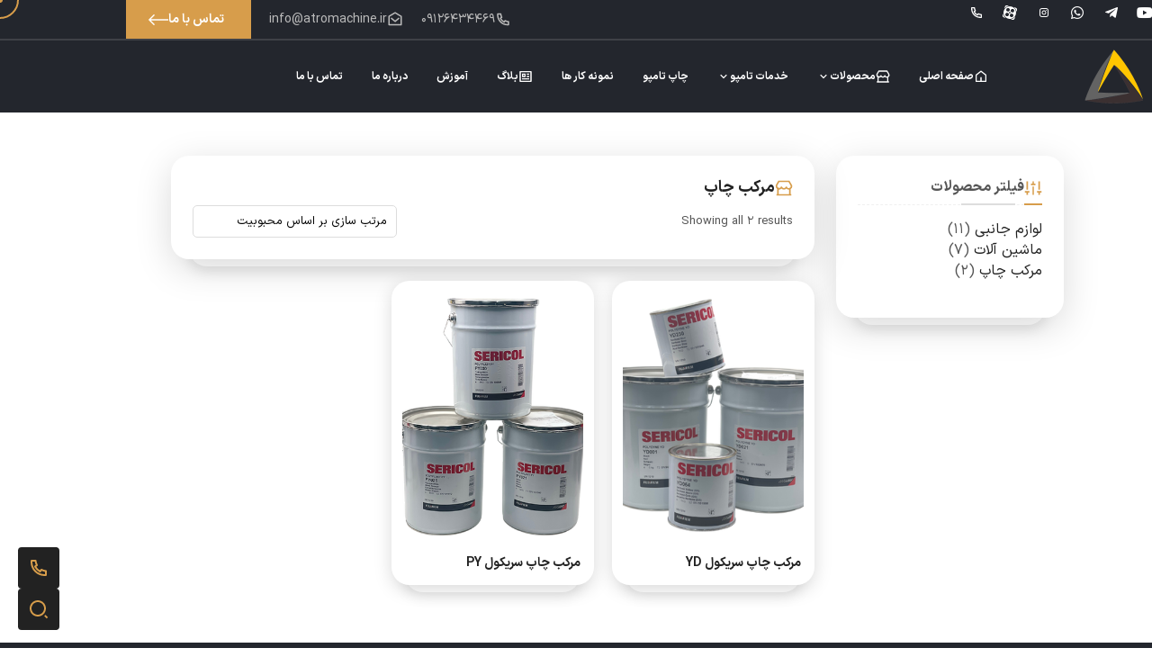

--- FILE ---
content_type: text/html; charset=UTF-8
request_url: https://atromachine.ir/product-category/%D9%85%D8%B1%DA%A9%D8%A8-%DA%86%D8%A7%D9%BE/
body_size: 26474
content:
<!DOCTYPE html>
<html dir="rtl" lang="fa-IR">
<head>
	<meta charset="UTF-8">
	<meta name="viewport" content="width=device-width, initial-scale=1.0, viewport-fit=cover" />		<meta name='robots' content='index, follow, max-image-preview:large, max-snippet:-1, max-video-preview:-1' />

	<!-- This site is optimized with the Yoast SEO Premium plugin v22.9 (Yoast SEO v26.6) - https://yoast.com/wordpress/plugins/seo/ -->
	<title>بایگانی‌های مرکب چاپ - چاپ تامپو آترو ماشین</title><link rel="stylesheet" href="https://atromachine.ir/wp-content/cache/min/1/99d6cad3fe0652492640cd0303b94792.css" media="all" data-minify="1" />
	<link rel="canonical" href="https://atromachine.ir/product-category/مرکب-چاپ/" />
	<meta property="og:locale" content="fa_IR" />
	<meta property="og:type" content="article" />
	<meta property="og:title" content="بایگانی‌های مرکب چاپ" />
	<meta property="og:url" content="https://atromachine.ir/product-category/مرکب-چاپ/" />
	<meta property="og:site_name" content="چاپ تامپو آترو ماشین" />
	<meta name="twitter:card" content="summary_large_image" />
	<script type="application/ld+json" class="yoast-schema-graph">{"@context":"https://schema.org","@graph":[{"@type":"CollectionPage","@id":"https://atromachine.ir/product-category/%d9%85%d8%b1%da%a9%d8%a8-%da%86%d8%a7%d9%be/","url":"https://atromachine.ir/product-category/%d9%85%d8%b1%da%a9%d8%a8-%da%86%d8%a7%d9%be/","name":"بایگانی‌های مرکب چاپ - چاپ تامپو آترو ماشین","isPartOf":{"@id":"https://atromachine.ir/#website"},"primaryImageOfPage":{"@id":"https://atromachine.ir/product-category/%d9%85%d8%b1%da%a9%d8%a8-%da%86%d8%a7%d9%be/#primaryimage"},"image":{"@id":"https://atromachine.ir/product-category/%d9%85%d8%b1%da%a9%d8%a8-%da%86%d8%a7%d9%be/#primaryimage"},"thumbnailUrl":"https://atromachine.ir/wp-content/uploads/2024/06/image_2024-06-01_19-16-55.png","breadcrumb":{"@id":"https://atromachine.ir/product-category/%d9%85%d8%b1%da%a9%d8%a8-%da%86%d8%a7%d9%be/#breadcrumb"},"inLanguage":"fa-IR"},{"@type":"ImageObject","inLanguage":"fa-IR","@id":"https://atromachine.ir/product-category/%d9%85%d8%b1%da%a9%d8%a8-%da%86%d8%a7%d9%be/#primaryimage","url":"https://atromachine.ir/wp-content/uploads/2024/06/image_2024-06-01_19-16-55.png","contentUrl":"https://atromachine.ir/wp-content/uploads/2024/06/image_2024-06-01_19-16-55.png","width":500,"height":375,"caption":"مرکب چاپ سریکول YD"},{"@type":"BreadcrumbList","@id":"https://atromachine.ir/product-category/%d9%85%d8%b1%da%a9%d8%a8-%da%86%d8%a7%d9%be/#breadcrumb","itemListElement":[{"@type":"ListItem","position":1,"name":"صفحه اصلی","item":"https://atromachine.ir/"},{"@type":"ListItem","position":2,"name":"مرکب چاپ"}]},{"@type":"WebSite","@id":"https://atromachine.ir/#website","url":"https://atromachine.ir/","name":"آترو ماشین - دستگاه چاپ تامپو","description":"ماشین‌آلات چاپ صنعتی","publisher":{"@id":"https://atromachine.ir/#/schema/person/b509e3f70c1cbd3b61e0064775438b8a"},"alternateName":"آتروماشین","potentialAction":[{"@type":"SearchAction","target":{"@type":"EntryPoint","urlTemplate":"https://atromachine.ir/?s={search_term_string}"},"query-input":{"@type":"PropertyValueSpecification","valueRequired":true,"valueName":"search_term_string"}}],"inLanguage":"fa-IR"},{"@type":["Person","Organization"],"@id":"https://atromachine.ir/#/schema/person/b509e3f70c1cbd3b61e0064775438b8a","name":"admin","image":{"@type":"ImageObject","inLanguage":"fa-IR","@id":"https://atromachine.ir/#/schema/person/image/","url":"https://atromachine.ir/wp-content/uploads/2024/07/atro.png","contentUrl":"https://atromachine.ir/wp-content/uploads/2024/07/atro.png","width":110,"height":104,"caption":"admin"},"logo":{"@id":"https://atromachine.ir/#/schema/person/image/"}}]}</script>
	<!-- / Yoast SEO Premium plugin. -->


<link rel='dns-prefetch' href='//www.googletagmanager.com' />
<style id='wp-img-auto-sizes-contain-inline-css'>
img:is([sizes=auto i],[sizes^="auto," i]){contain-intrinsic-size:3000px 1500px}
/*# sourceURL=wp-img-auto-sizes-contain-inline-css */
</style>

<style id='font-awesome-inline-css'>
[data-font="FontAwesome"]:before {font-family: 'FontAwesome' !important;content: attr(data-icon) !important;speak: none !important;font-weight: normal !important;font-variant: normal !important;text-transform: none !important;line-height: 1 !important;font-style: normal !important;-webkit-font-smoothing: antialiased !important;-moz-osx-font-smoothing: grayscale !important;}
/*# sourceURL=font-awesome-inline-css */
</style>

<style id='wp-emoji-styles-inline-css'>

	img.wp-smiley, img.emoji {
		display: inline !important;
		border: none !important;
		box-shadow: none !important;
		height: 1em !important;
		width: 1em !important;
		margin: 0 0.07em !important;
		vertical-align: -0.1em !important;
		background: none !important;
		padding: 0 !important;
	}
/*# sourceURL=wp-emoji-styles-inline-css */
</style>
<style id='classic-theme-styles-inline-css'>
/*! This file is auto-generated */
.wp-block-button__link{color:#fff;background-color:#32373c;border-radius:9999px;box-shadow:none;text-decoration:none;padding:calc(.667em + 2px) calc(1.333em + 2px);font-size:1.125em}.wp-block-file__button{background:#32373c;color:#fff;text-decoration:none}
/*# sourceURL=/wp-includes/css/classic-themes.min.css */
</style>

<style id='global-styles-inline-css'>
:root{--wp--preset--aspect-ratio--square: 1;--wp--preset--aspect-ratio--4-3: 4/3;--wp--preset--aspect-ratio--3-4: 3/4;--wp--preset--aspect-ratio--3-2: 3/2;--wp--preset--aspect-ratio--2-3: 2/3;--wp--preset--aspect-ratio--16-9: 16/9;--wp--preset--aspect-ratio--9-16: 9/16;--wp--preset--color--black: #000000;--wp--preset--color--cyan-bluish-gray: #abb8c3;--wp--preset--color--white: #ffffff;--wp--preset--color--pale-pink: #f78da7;--wp--preset--color--vivid-red: #cf2e2e;--wp--preset--color--luminous-vivid-orange: #ff6900;--wp--preset--color--luminous-vivid-amber: #fcb900;--wp--preset--color--light-green-cyan: #7bdcb5;--wp--preset--color--vivid-green-cyan: #00d084;--wp--preset--color--pale-cyan-blue: #8ed1fc;--wp--preset--color--vivid-cyan-blue: #0693e3;--wp--preset--color--vivid-purple: #9b51e0;--wp--preset--gradient--vivid-cyan-blue-to-vivid-purple: linear-gradient(135deg,rgb(6,147,227) 0%,rgb(155,81,224) 100%);--wp--preset--gradient--light-green-cyan-to-vivid-green-cyan: linear-gradient(135deg,rgb(122,220,180) 0%,rgb(0,208,130) 100%);--wp--preset--gradient--luminous-vivid-amber-to-luminous-vivid-orange: linear-gradient(135deg,rgb(252,185,0) 0%,rgb(255,105,0) 100%);--wp--preset--gradient--luminous-vivid-orange-to-vivid-red: linear-gradient(135deg,rgb(255,105,0) 0%,rgb(207,46,46) 100%);--wp--preset--gradient--very-light-gray-to-cyan-bluish-gray: linear-gradient(135deg,rgb(238,238,238) 0%,rgb(169,184,195) 100%);--wp--preset--gradient--cool-to-warm-spectrum: linear-gradient(135deg,rgb(74,234,220) 0%,rgb(151,120,209) 20%,rgb(207,42,186) 40%,rgb(238,44,130) 60%,rgb(251,105,98) 80%,rgb(254,248,76) 100%);--wp--preset--gradient--blush-light-purple: linear-gradient(135deg,rgb(255,206,236) 0%,rgb(152,150,240) 100%);--wp--preset--gradient--blush-bordeaux: linear-gradient(135deg,rgb(254,205,165) 0%,rgb(254,45,45) 50%,rgb(107,0,62) 100%);--wp--preset--gradient--luminous-dusk: linear-gradient(135deg,rgb(255,203,112) 0%,rgb(199,81,192) 50%,rgb(65,88,208) 100%);--wp--preset--gradient--pale-ocean: linear-gradient(135deg,rgb(255,245,203) 0%,rgb(182,227,212) 50%,rgb(51,167,181) 100%);--wp--preset--gradient--electric-grass: linear-gradient(135deg,rgb(202,248,128) 0%,rgb(113,206,126) 100%);--wp--preset--gradient--midnight: linear-gradient(135deg,rgb(2,3,129) 0%,rgb(40,116,252) 100%);--wp--preset--font-size--small: 13px;--wp--preset--font-size--medium: 20px;--wp--preset--font-size--large: 36px;--wp--preset--font-size--x-large: 42px;--wp--preset--spacing--20: 0.44rem;--wp--preset--spacing--30: 0.67rem;--wp--preset--spacing--40: 1rem;--wp--preset--spacing--50: 1.5rem;--wp--preset--spacing--60: 2.25rem;--wp--preset--spacing--70: 3.38rem;--wp--preset--spacing--80: 5.06rem;--wp--preset--shadow--natural: 6px 6px 9px rgba(0, 0, 0, 0.2);--wp--preset--shadow--deep: 12px 12px 50px rgba(0, 0, 0, 0.4);--wp--preset--shadow--sharp: 6px 6px 0px rgba(0, 0, 0, 0.2);--wp--preset--shadow--outlined: 6px 6px 0px -3px rgb(255, 255, 255), 6px 6px rgb(0, 0, 0);--wp--preset--shadow--crisp: 6px 6px 0px rgb(0, 0, 0);}:where(.is-layout-flex){gap: 0.5em;}:where(.is-layout-grid){gap: 0.5em;}body .is-layout-flex{display: flex;}.is-layout-flex{flex-wrap: wrap;align-items: center;}.is-layout-flex > :is(*, div){margin: 0;}body .is-layout-grid{display: grid;}.is-layout-grid > :is(*, div){margin: 0;}:where(.wp-block-columns.is-layout-flex){gap: 2em;}:where(.wp-block-columns.is-layout-grid){gap: 2em;}:where(.wp-block-post-template.is-layout-flex){gap: 1.25em;}:where(.wp-block-post-template.is-layout-grid){gap: 1.25em;}.has-black-color{color: var(--wp--preset--color--black) !important;}.has-cyan-bluish-gray-color{color: var(--wp--preset--color--cyan-bluish-gray) !important;}.has-white-color{color: var(--wp--preset--color--white) !important;}.has-pale-pink-color{color: var(--wp--preset--color--pale-pink) !important;}.has-vivid-red-color{color: var(--wp--preset--color--vivid-red) !important;}.has-luminous-vivid-orange-color{color: var(--wp--preset--color--luminous-vivid-orange) !important;}.has-luminous-vivid-amber-color{color: var(--wp--preset--color--luminous-vivid-amber) !important;}.has-light-green-cyan-color{color: var(--wp--preset--color--light-green-cyan) !important;}.has-vivid-green-cyan-color{color: var(--wp--preset--color--vivid-green-cyan) !important;}.has-pale-cyan-blue-color{color: var(--wp--preset--color--pale-cyan-blue) !important;}.has-vivid-cyan-blue-color{color: var(--wp--preset--color--vivid-cyan-blue) !important;}.has-vivid-purple-color{color: var(--wp--preset--color--vivid-purple) !important;}.has-black-background-color{background-color: var(--wp--preset--color--black) !important;}.has-cyan-bluish-gray-background-color{background-color: var(--wp--preset--color--cyan-bluish-gray) !important;}.has-white-background-color{background-color: var(--wp--preset--color--white) !important;}.has-pale-pink-background-color{background-color: var(--wp--preset--color--pale-pink) !important;}.has-vivid-red-background-color{background-color: var(--wp--preset--color--vivid-red) !important;}.has-luminous-vivid-orange-background-color{background-color: var(--wp--preset--color--luminous-vivid-orange) !important;}.has-luminous-vivid-amber-background-color{background-color: var(--wp--preset--color--luminous-vivid-amber) !important;}.has-light-green-cyan-background-color{background-color: var(--wp--preset--color--light-green-cyan) !important;}.has-vivid-green-cyan-background-color{background-color: var(--wp--preset--color--vivid-green-cyan) !important;}.has-pale-cyan-blue-background-color{background-color: var(--wp--preset--color--pale-cyan-blue) !important;}.has-vivid-cyan-blue-background-color{background-color: var(--wp--preset--color--vivid-cyan-blue) !important;}.has-vivid-purple-background-color{background-color: var(--wp--preset--color--vivid-purple) !important;}.has-black-border-color{border-color: var(--wp--preset--color--black) !important;}.has-cyan-bluish-gray-border-color{border-color: var(--wp--preset--color--cyan-bluish-gray) !important;}.has-white-border-color{border-color: var(--wp--preset--color--white) !important;}.has-pale-pink-border-color{border-color: var(--wp--preset--color--pale-pink) !important;}.has-vivid-red-border-color{border-color: var(--wp--preset--color--vivid-red) !important;}.has-luminous-vivid-orange-border-color{border-color: var(--wp--preset--color--luminous-vivid-orange) !important;}.has-luminous-vivid-amber-border-color{border-color: var(--wp--preset--color--luminous-vivid-amber) !important;}.has-light-green-cyan-border-color{border-color: var(--wp--preset--color--light-green-cyan) !important;}.has-vivid-green-cyan-border-color{border-color: var(--wp--preset--color--vivid-green-cyan) !important;}.has-pale-cyan-blue-border-color{border-color: var(--wp--preset--color--pale-cyan-blue) !important;}.has-vivid-cyan-blue-border-color{border-color: var(--wp--preset--color--vivid-cyan-blue) !important;}.has-vivid-purple-border-color{border-color: var(--wp--preset--color--vivid-purple) !important;}.has-vivid-cyan-blue-to-vivid-purple-gradient-background{background: var(--wp--preset--gradient--vivid-cyan-blue-to-vivid-purple) !important;}.has-light-green-cyan-to-vivid-green-cyan-gradient-background{background: var(--wp--preset--gradient--light-green-cyan-to-vivid-green-cyan) !important;}.has-luminous-vivid-amber-to-luminous-vivid-orange-gradient-background{background: var(--wp--preset--gradient--luminous-vivid-amber-to-luminous-vivid-orange) !important;}.has-luminous-vivid-orange-to-vivid-red-gradient-background{background: var(--wp--preset--gradient--luminous-vivid-orange-to-vivid-red) !important;}.has-very-light-gray-to-cyan-bluish-gray-gradient-background{background: var(--wp--preset--gradient--very-light-gray-to-cyan-bluish-gray) !important;}.has-cool-to-warm-spectrum-gradient-background{background: var(--wp--preset--gradient--cool-to-warm-spectrum) !important;}.has-blush-light-purple-gradient-background{background: var(--wp--preset--gradient--blush-light-purple) !important;}.has-blush-bordeaux-gradient-background{background: var(--wp--preset--gradient--blush-bordeaux) !important;}.has-luminous-dusk-gradient-background{background: var(--wp--preset--gradient--luminous-dusk) !important;}.has-pale-ocean-gradient-background{background: var(--wp--preset--gradient--pale-ocean) !important;}.has-electric-grass-gradient-background{background: var(--wp--preset--gradient--electric-grass) !important;}.has-midnight-gradient-background{background: var(--wp--preset--gradient--midnight) !important;}.has-small-font-size{font-size: var(--wp--preset--font-size--small) !important;}.has-medium-font-size{font-size: var(--wp--preset--font-size--medium) !important;}.has-large-font-size{font-size: var(--wp--preset--font-size--large) !important;}.has-x-large-font-size{font-size: var(--wp--preset--font-size--x-large) !important;}
:where(.wp-block-post-template.is-layout-flex){gap: 1.25em;}:where(.wp-block-post-template.is-layout-grid){gap: 1.25em;}
:where(.wp-block-term-template.is-layout-flex){gap: 1.25em;}:where(.wp-block-term-template.is-layout-grid){gap: 1.25em;}
:where(.wp-block-columns.is-layout-flex){gap: 2em;}:where(.wp-block-columns.is-layout-grid){gap: 2em;}
:root :where(.wp-block-pullquote){font-size: 1.5em;line-height: 1.6;}
/*# sourceURL=global-styles-inline-css */
</style>


<link rel='stylesheet' id='woocommerce-smallscreen-rtl-css' href='https://atromachine.ir/wp-content/plugins/woocommerce/assets/css/woocommerce-smallscreen-rtl.css?ver=10.4.3' media='only screen and (max-width: 768px)' />

<style id='woocommerce-inline-inline-css'>
.woocommerce form .form-row .required { visibility: visible; }
/*# sourceURL=woocommerce-inline-inline-css */
</style>





<link rel='stylesheet' id='ywctm-frontend-css' href='https://atromachine.ir/wp-content/plugins/yith-woocommerce-catalog-mode/assets/css/frontend.min.css?ver=2.51.0' media='all' />
<style id='ywctm-frontend-inline-css'>
.widget.woocommerce.widget_shopping_cart{display: none !important}
/*# sourceURL=ywctm-frontend-inline-css */
</style>













<link rel='stylesheet' id='elementor-frontend-css' href='https://atromachine.ir/wp-content/uploads/elementor/css/custom-frontend.min.css?ver=1767670469' media='all' />

<link rel='stylesheet' id='e-apple-webkit-css' href='https://atromachine.ir/wp-content/uploads/elementor/css/custom-apple-webkit.min.css?ver=1767670469' media='all' />










<link rel='stylesheet' id='elementor-post-5-css' href='https://atromachine.ir/wp-content/uploads/elementor/css/post-5.css?ver=1767670469' media='all' />
<link rel='stylesheet' id='elementor-post-5343-css' href='https://atromachine.ir/wp-content/uploads/elementor/css/post-5343.css?ver=1767670469' media='all' />
<link rel='stylesheet' id='elementor-post-6383-css' href='https://atromachine.ir/wp-content/uploads/elementor/css/post-6383.css?ver=1767670470' media='all' />





<script src="https://atromachine.ir/wp-includes/js/jquery/jquery.min.js?ver=3.7.1" id="jquery-core-js"></script>
<script src="https://atromachine.ir/wp-content/plugins/woocommerce/assets/js/jquery-blockui/jquery.blockUI.min.js?ver=2.7.0-wc.10.4.3" id="wc-jquery-blockui-js" data-wp-strategy="defer"></script>
<script id="wc-add-to-cart-js-extra">
var wc_add_to_cart_params = {"ajax_url":"/wp-admin/admin-ajax.php","wc_ajax_url":"/?wc-ajax=%%endpoint%%","i18n_view_cart":"\u0645\u0634\u0627\u0647\u062f\u0647 \u0633\u0628\u062f \u062e\u0631\u06cc\u062f","cart_url":"https://atromachine.ir/cart/","is_cart":"","cart_redirect_after_add":"no"};
//# sourceURL=wc-add-to-cart-js-extra
</script>
<script src="https://atromachine.ir/wp-content/plugins/woocommerce/assets/js/frontend/add-to-cart.min.js?ver=10.4.3" id="wc-add-to-cart-js" defer data-wp-strategy="defer"></script>
<script src="https://atromachine.ir/wp-content/plugins/woocommerce/assets/js/js-cookie/js.cookie.min.js?ver=2.1.4-wc.10.4.3" id="wc-js-cookie-js" data-wp-strategy="defer"></script>
<script src="https://atromachine.ir/wp-content/plugins/wpc-variation-swatches/assets/libs/tippy/popper.min.js?ver=4.3.2" id="popper-js"></script>
<script src="https://atromachine.ir/wp-content/plugins/wpc-variation-swatches/assets/libs/tippy/tippy-bundle.umd.min.js?ver=4.3.2" id="tippy-js"></script>

<!-- Google tag (gtag.js) snippet added by Site Kit -->
<!-- Google Analytics snippet added by Site Kit -->
<script src="https://www.googletagmanager.com/gtag/js?id=GT-WVX5BJXJ" id="google_gtagjs-js" async></script>
<script id="google_gtagjs-js-after">
window.dataLayer = window.dataLayer || [];function gtag(){dataLayer.push(arguments);}
gtag("set","linker",{"domains":["atromachine.ir"]});
gtag("js", new Date());
gtag("set", "developer_id.dZTNiMT", true);
gtag("config", "GT-WVX5BJXJ");
 window._googlesitekit = window._googlesitekit || {}; window._googlesitekit.throttledEvents = []; window._googlesitekit.gtagEvent = (name, data) => { var key = JSON.stringify( { name, data } ); if ( !! window._googlesitekit.throttledEvents[ key ] ) { return; } window._googlesitekit.throttledEvents[ key ] = true; setTimeout( () => { delete window._googlesitekit.throttledEvents[ key ]; }, 5 ); gtag( "event", name, { ...data, event_source: "site-kit" } ); }; 
//# sourceURL=google_gtagjs-js-after
</script>
<link rel="https://api.w.org/" href="https://atromachine.ir/wp-json/" /><link rel="alternate" title="JSON" type="application/json" href="https://atromachine.ir/wp-json/wp/v2/product_cat/152" /><link rel="EditURI" type="application/rsd+xml" title="RSD" href="https://atromachine.ir/xmlrpc.php?rsd" />

<meta name="generator" content="Site Kit by Google 1.168.0" /><meta name="google-site-verification" content="xa6S7Z7YsgzG4JxDVpHxB1kblWNDeLjmw7JV0yiJwJM" /><style></style><style>mark.order-date,time{unicode-bidi:embed!important}</style>	<noscript><style>.woocommerce-product-gallery{ opacity: 1 !important; }</style></noscript>
	
<!-- Google AdSense meta tags added by Site Kit -->
<meta name="google-adsense-platform-account" content="ca-host-pub-2644536267352236">
<meta name="google-adsense-platform-domain" content="sitekit.withgoogle.com">
<!-- End Google AdSense meta tags added by Site Kit -->
<meta name="generator" content="Elementor 3.34.0; features: additional_custom_breakpoints; settings: css_print_method-external, google_font-enabled, font_display-auto">
<style>
.site-header .nav-brand a {
    padding: 38px 34px;
}

.mob-header .nav-brand a {
    padding: 10px;
}

.mob-header .nav-brand a img {
    width : 60px;
}

.mobile-menu .menu-header .hero-img img {
    width : 60px;
}
</style>
			<style>
				.e-con.e-parent:nth-of-type(n+4):not(.e-lazyloaded):not(.e-no-lazyload),
				.e-con.e-parent:nth-of-type(n+4):not(.e-lazyloaded):not(.e-no-lazyload) * {
					background-image: none !important;
				}
				@media screen and (max-height: 1024px) {
					.e-con.e-parent:nth-of-type(n+3):not(.e-lazyloaded):not(.e-no-lazyload),
					.e-con.e-parent:nth-of-type(n+3):not(.e-lazyloaded):not(.e-no-lazyload) * {
						background-image: none !important;
					}
				}
				@media screen and (max-height: 640px) {
					.e-con.e-parent:nth-of-type(n+2):not(.e-lazyloaded):not(.e-no-lazyload),
					.e-con.e-parent:nth-of-type(n+2):not(.e-lazyloaded):not(.e-no-lazyload) * {
						background-image: none !important;
					}
				}
			</style>
			        <style>
            :root {
                --nader-color-main : #d79d4b            }

                        .site-footer {
                background : #222;
            }

                        .site-footer p {
                color : #fff;
            }

                        .mob-header, .nader-header-2 {
                background : #3E4041;
            }

                        .mobile-menu {
                background : #ffffff;
            }

                        .mobile-menu .menu-header h3,
            .mobile-menu .menu-header p {
                color : #222;
            }

                        .mobile-menu .menu li a {
                color               : #222;
                border-bottom-color : #D9D9DC;
            }

            .mobile-menu .menu li svg {
                fill : #222;
            }

                        .mobile-menu .menu li.active a,
            .mobile-menu .menu li:hover a {
                background : #D9D9DC;
            }

                        .mobile-menu .menu-header .hero-img {
                background : #444;
            }

                        .mobile-menu .menu-header .close-menu::before,
            .mobile-menu .menu-header .close-menu::after {
                background-color : #222;
            }

                        .site-header {
                background : #ffffff;
            }

                        .site-header .menu ul li a,
            .nader-header-2 #nav .nav-link {
                color : #222;
            }

            .site-header .menu ul li a svg {
                fill : #222;
            }

                        .site-header .menu ul li a:hover svg,
            .site-header .menu ul li a.active svg,
            .nader-header-2 #nav .nav-link:hover svg,
            .nader-header-2 #nav .nav-link.active svg {
                fill : #fff;
            }

            .site-header .menu ul li a:hover,
            .site-header .menu ul li a.active,
            .nader-header-2 #nav .nav-link:hover,
            .nader-header-2 #nav .nav-link.active,
            .nader-header-2 #nav .nav-link:hover i,
            .nader-header-2 #nav .nav-link.active i {
                color : #fff;
            }

                        .site-header .menu ul li a:hover,
            .site-header .menu ul li a.active,
            .nader-header-2 #nav .nav-link.active,
            .nader-header-2 #nav .nav-link:hover {
                background : #222;
            }

            
        </style>
        <link rel="icon" href="https://atromachine.ir/wp-content/uploads/2023/03/cropped-logo-32x32.png" sizes="32x32" />
<link rel="icon" href="https://atromachine.ir/wp-content/uploads/2023/03/cropped-logo-192x192.png" sizes="192x192" />
<link rel="apple-touch-icon" href="https://atromachine.ir/wp-content/uploads/2023/03/cropped-logo-180x180.png" />
<meta name="msapplication-TileImage" content="https://atromachine.ir/wp-content/uploads/2023/03/cropped-logo-270x270.png" />
		<style id="wp-custom-css">
			#home-slider .swiper-slide{
 height: calc(100vh - 125px) !important;
}
#home-slider .swiper-slide .elementor-slide-description{ 
	line-height: 2rem !important;
	
}
.owl-carousel .owl-stage-outer{
		border-radius:15px !important;
		border:1px solid #23262D;
}
.single-banner .owl-item div{
	height:unset;

}
.single-banner .owl-item img{
object-fit:unset;
	height:250px;
}

.woocommerce ul.products .product-card .thumbnail-holder {
  height: 300px;
}

@media only screen and (min-width: 576px) {
.single-banner .owl-item img{
	height:500px !important;
}
}
		</style>
		<noscript><style id="rocket-lazyload-nojs-css">.rll-youtube-player, [data-lazy-src]{display:none !important;}</style></noscript></head>
<body class="rtl archive tax-product_cat term-152 wp-embed-responsive wp-theme-nader theme-nader woocommerce woocommerce-page woocommerce-no-js elementor-default elementor-kit-5">
        <div class="preloader loader-simple">
            <div class="preloader-inner">
                <div></div>
                <div></div>
                <div></div>
                <div></div>
                <div></div>
                <div></div>
                <div></div>
                <div></div>
            </div>
        </div>
				<header data-elementor-type="header" data-elementor-id="5343" class="elementor elementor-5343 elementor-location-header" data-elementor-post-type="elementor_library">
					<section class="elementor-section elementor-top-section elementor-element elementor-element-5fa30e6 elementor-section-content-middle elementor-hidden-mobile_extra elementor-hidden-mobile elementor-section-boxed elementor-section-height-default elementor-section-height-default" data-id="5fa30e6" data-element_type="section">
						<div class="elementor-container elementor-column-gap-no">
					<div class="elementor-column elementor-col-50 elementor-top-column elementor-element elementor-element-4618239" data-id="4618239" data-element_type="column">
			<div class="elementor-widget-wrap elementor-element-populated">
						<div class="elementor-element elementor-element-7bf90fc e-grid-align-right e-grid-align-mobile-center elementor-shape-square elementor-widget__width-initial elementor-grid-0 elementor-widget elementor-widget-social-icons" data-id="7bf90fc" data-element_type="widget" data-widget_type="social-icons.default">
				<div class="elementor-widget-container">
							<div class="elementor-social-icons-wrapper elementor-grid" role="list">
							<span class="elementor-grid-item" role="listitem">
					<a class="elementor-icon elementor-social-icon elementor-social-icon-youtube elementor-repeater-item-1360fdb" href="https://www.youtube.com/@ATROMACHINE-CO" target="_blank">
						<span class="elementor-screen-only">Youtube</span>
						<i aria-hidden="true" class="fab fa-youtube"></i>					</a>
				</span>
							<span class="elementor-grid-item" role="listitem">
					<a class="elementor-icon elementor-social-icon elementor-social-icon-telegram-plane elementor-repeater-item-81e97cf" href="https://t.me/atromachineclub" target="_blank">
						<span class="elementor-screen-only">Telegram-plane</span>
						<i aria-hidden="true" class="fab fa-telegram-plane"></i>					</a>
				</span>
							<span class="elementor-grid-item" role="listitem">
					<a class="elementor-icon elementor-social-icon elementor-social-icon-whatsapp elementor-repeater-item-c310e67" href="https://wa.me/+989126434469" target="_blank">
						<span class="elementor-screen-only">Whatsapp</span>
						<i aria-hidden="true" class="fab fa-whatsapp"></i>					</a>
				</span>
							<span class="elementor-grid-item" role="listitem">
					<a class="elementor-icon elementor-social-icon elementor-social-icon- elementor-repeater-item-5d31aa2" href="https://www.instagram.com/atro.machine?igsh=MXc5cTI5cndyZTdldA==" target="_blank">
						<span class="elementor-screen-only"></span>
						<svg xmlns="http://www.w3.org/2000/svg" viewBox="0 0 64 64" width="48px" height="48px"><path d="M 31.820312 12 C 13.439312 12 12 13.439312 12 31.820312 L 12 32.179688 C 12 50.560688 13.439312 52 31.820312 52 L 32.179688 52 C 50.560688 52 52 50.560688 52 32.179688 L 52 32 C 52 13.452 50.548 12 32 12 L 31.820312 12 z M 28 16 L 36 16 C 47.129 16 48 16.871 48 28 L 48 36 C 48 47.129 47.129 48 36 48 L 28 48 C 16.871 48 16 47.129 16 36 L 16 28 C 16 16.871 16.871 16 28 16 z M 41.994141 20 C 40.889141 20.003 39.997 20.900859 40 22.005859 C 40.003 23.110859 40.900859 24.003 42.005859 24 C 43.110859 23.997 44.003 23.099141 44 21.994141 C 43.997 20.889141 43.099141 19.997 41.994141 20 z M 31.976562 22 C 26.454563 22.013 21.987 26.501437 22 32.023438 C 22.013 37.545437 26.501437 42.013 32.023438 42 C 37.545437 41.987 42.013 37.498562 42 31.976562 C 41.987 26.454563 37.498562 21.987 31.976562 22 z M 31.986328 26 C 35.299328 25.992 37.992 28.673328 38 31.986328 C 38.007 35.299328 35.326672 37.992 32.013672 38 C 28.700672 38.008 26.008 35.327672 26 32.013672 C 25.992 28.700672 28.673328 26.008 31.986328 26 z"></path></svg>					</a>
				</span>
							<span class="elementor-grid-item" role="listitem">
					<a class="elementor-icon elementor-social-icon elementor-social-icon- elementor-repeater-item-6804b18" href="https://shorts.aparat.com/user/ATRO_MACHINE/shorts" target="_blank">
						<span class="elementor-screen-only"></span>
						<svg xmlns="http://www.w3.org/2000/svg" fill="#000000" width="800px" height="800px" viewBox="0 0 24 24"><path d="M12.001 1.594c-9.27-.003-13.913 11.203-7.36 17.758a10.403 10.403 0 0 0 17.76-7.355c0-5.744-4.655-10.401-10.4-10.403zM6.11 6.783c.501-2.598 3.893-3.294 5.376-1.103 1.483 2.19-.422 5.082-3.02 4.582A2.97 2.97 0 0 1 6.11 6.783zm4.322 8.988c-.504 2.597-3.897 3.288-5.377 1.096-1.48-2.192.427-5.08 3.025-4.579a2.97 2.97 0 0 1 2.352 3.483zm1.26-2.405c-1.152-.223-1.462-1.727-.491-2.387.97-.66 2.256.18 2.04 1.334a1.32 1.32 0 0 1-1.548 1.053zm6.198 3.838c-.501 2.598-3.893 3.293-5.376 1.103-1.484-2.191.421-5.082 3.02-4.583a2.97 2.97 0 0 1 2.356 3.48zm-1.967-5.502c-2.598-.501-3.293-3.896-1.102-5.38 2.19-1.483 5.081.422 4.582 3.02a2.97 2.97 0 0 1-3.48 2.36zM13.59 23.264l2.264.61a3.715 3.715 0 0 0 4.543-2.636l.64-2.402a11.383 11.383 0 0 1-7.448 4.428zm7.643-19.665L18.87 2.97a11.376 11.376 0 0 1 4.354 7.62l.65-2.459A3.715 3.715 0 0 0 21.231 3.6zM.672 13.809l-.541 2.04a3.715 3.715 0 0 0 2.636 4.543l2.107.562a11.38 11.38 0 0 1-4.203-7.145zM10.357.702 8.15.126a3.715 3.715 0 0 0-4.547 2.637l-.551 2.082A11.376 11.376 0 0 1 10.358.702z"></path></svg>					</a>
				</span>
							<span class="elementor-grid-item" role="listitem">
					<a class="elementor-icon elementor-social-icon elementor-social-icon- elementor-repeater-item-2b935d9" href="tel:09126434469" target="_blank">
						<span class="elementor-screen-only"></span>
						<svg xmlns="http://www.w3.org/2000/svg" viewBox="0 0 24 24" width="24" height="24"><path fill="none" d="M0 0h24v24H0z"></path><path d="M9.366 10.682a10.556 10.556 0 0 0 3.952 3.952l.884-1.238a1 1 0 0 1 1.294-.296 11.422 11.422 0 0 0 4.583 1.364 1 1 0 0 1 .921.997v4.462a1 1 0 0 1-.898.995c-.53.055-1.064.082-1.602.082C9.94 21 3 14.06 3 5.5c0-.538.027-1.072.082-1.602A1 1 0 0 1 4.077 3h4.462a1 1 0 0 1 .997.921A11.422 11.422 0 0 0 10.9 8.504a1 1 0 0 1-.296 1.294l-1.238.884zm-2.522-.657l1.9-1.357A13.41 13.41 0 0 1 7.647 5H5.01c-.006.166-.009.333-.009.5C5 12.956 11.044 19 18.5 19c.167 0 .334-.003.5-.01v-2.637a13.41 13.41 0 0 1-3.668-1.097l-1.357 1.9a12.442 12.442 0 0 1-1.588-.75l-.058-.033a12.556 12.556 0 0 1-4.702-4.702l-.033-.058a12.442 12.442 0 0 1-.75-1.588z"></path></svg>					</a>
				</span>
					</div>
						</div>
				</div>
					</div>
		</div>
				<div class="elementor-column elementor-col-50 elementor-top-column elementor-element elementor-element-016e384" data-id="016e384" data-element_type="column">
			<div class="elementor-widget-wrap elementor-element-populated">
						<div class="elementor-element elementor-element-edb14e9 elementor-widget__width-auto e-transform e-transform elementor-widget elementor-widget-WP_ACTIVE_WE_LinearIconBox" data-id="edb14e9" data-element_type="widget" data-settings="{&quot;_transform_rotateZ_effect&quot;:{&quot;unit&quot;:&quot;px&quot;,&quot;size&quot;:&quot;&quot;,&quot;sizes&quot;:[]},&quot;_transform_rotateZ_effect_tablet_extra&quot;:{&quot;unit&quot;:&quot;deg&quot;,&quot;size&quot;:&quot;&quot;,&quot;sizes&quot;:[]},&quot;_transform_rotateZ_effect_tablet&quot;:{&quot;unit&quot;:&quot;deg&quot;,&quot;size&quot;:&quot;&quot;,&quot;sizes&quot;:[]},&quot;_transform_rotateZ_effect_mobile_extra&quot;:{&quot;unit&quot;:&quot;deg&quot;,&quot;size&quot;:&quot;&quot;,&quot;sizes&quot;:[]},&quot;_transform_rotateZ_effect_mobile&quot;:{&quot;unit&quot;:&quot;deg&quot;,&quot;size&quot;:&quot;&quot;,&quot;sizes&quot;:[]},&quot;_transform_scale_effect&quot;:{&quot;unit&quot;:&quot;px&quot;,&quot;size&quot;:&quot;&quot;,&quot;sizes&quot;:[]},&quot;_transform_scale_effect_tablet_extra&quot;:{&quot;unit&quot;:&quot;px&quot;,&quot;size&quot;:&quot;&quot;,&quot;sizes&quot;:[]},&quot;_transform_scale_effect_tablet&quot;:{&quot;unit&quot;:&quot;px&quot;,&quot;size&quot;:&quot;&quot;,&quot;sizes&quot;:[]},&quot;_transform_scale_effect_mobile_extra&quot;:{&quot;unit&quot;:&quot;px&quot;,&quot;size&quot;:&quot;&quot;,&quot;sizes&quot;:[]},&quot;_transform_scale_effect_mobile&quot;:{&quot;unit&quot;:&quot;px&quot;,&quot;size&quot;:&quot;&quot;,&quot;sizes&quot;:[]}}" data-widget_type="WP_ACTIVE_WE_LinearIconBox.default">
				<div class="elementor-widget-container">
					        <div class="wp-active-we-linear-icon-box-wrapper dfx aic">
                            <a href="tel:09126434469" class="wp-active-we-linear-icon-box aic gap-10">
                    <div class="icon  dfx jcc aic"><svg xmlns="http://www.w3.org/2000/svg" viewBox="0 0 24 24" width="24" height="24"><path fill="none" d="M0 0h24v24H0z"></path><path d="M9.366 10.682a10.556 10.556 0 0 0 3.952 3.952l.884-1.238a1 1 0 0 1 1.294-.296 11.422 11.422 0 0 0 4.583 1.364 1 1 0 0 1 .921.997v4.462a1 1 0 0 1-.898.995c-.53.055-1.064.082-1.602.082C9.94 21 3 14.06 3 5.5c0-.538.027-1.072.082-1.602A1 1 0 0 1 4.077 3h4.462a1 1 0 0 1 .997.921A11.422 11.422 0 0 0 10.9 8.504a1 1 0 0 1-.296 1.294l-1.238.884zm-2.522-.657l1.9-1.357A13.41 13.41 0 0 1 7.647 5H5.01c-.006.166-.009.333-.009.5C5 12.956 11.044 19 18.5 19c.167 0 .334-.003.5-.01v-2.637a13.41 13.41 0 0 1-3.668-1.097l-1.357 1.9a12.442 12.442 0 0 1-1.588-.75l-.058-.033a12.556 12.556 0 0 1-4.702-4.702l-.033-.058a12.442 12.442 0 0 1-.75-1.588z"></path></svg></div>                    <span class="texts dfx dir-v">
                        <span class="title dfx">09126434469</span>                    </span>
                                    </a>
                    </div>
        				</div>
				</div>
				<div class="elementor-element elementor-element-2d74533 elementor-widget__width-auto elementor-widget elementor-widget-WP_ACTIVE_WE_LinearIconBox" data-id="2d74533" data-element_type="widget" data-widget_type="WP_ACTIVE_WE_LinearIconBox.default">
				<div class="elementor-widget-container">
					        <div class="wp-active-we-linear-icon-box-wrapper dfx aic">
                            <a href="mailto:info@atromachine.ir" class="wp-active-we-linear-icon-box aic gap-10">
                    <div class="icon  dfx jcc aic"><svg xmlns="http://www.w3.org/2000/svg" viewBox="0 0 24 24" width="24" height="24"><path fill="none" d="M0 0h24v24H0z"></path><path d="M2.243 6.854L11.49 1.31a1 1 0 0 1 1.029 0l9.238 5.545a.5.5 0 0 1 .243.429V20a1 1 0 0 1-1 1H3a1 1 0 0 1-1-1V7.283a.5.5 0 0 1 .243-.429zM4 8.133V19h16V8.132l-7.996-4.8L4 8.132zm8.06 5.565l5.296-4.463 1.288 1.53-6.57 5.537-6.71-5.53 1.272-1.544 5.424 4.47z"></path></svg></div>                    <span class="texts dfx dir-v">
                        <span class="title dfx"> info@atromachine.ir</span>                    </span>
                                    </a>
                    </div>
        				</div>
				</div>
				<div class="elementor-element elementor-element-5f8b044 elementor-widget__width-auto elementor-widget elementor-widget-WP_ACTIVE_WE_LinearIconBox" data-id="5f8b044" data-element_type="widget" data-widget_type="WP_ACTIVE_WE_LinearIconBox.default">
				<div class="elementor-widget-container">
					        <div class="wp-active-we-linear-icon-box-wrapper dfx aic">
                            <a href="http://atromachine.ir/contact-us/" class="wp-active-we-linear-icon-box aic gap-10">
                                        <span class="texts dfx dir-v">
                        <span class="title dfx">تماس با ما</span>                    </span>
                    <div class="icon  dfx jcc aic"><svg xmlns="http://www.w3.org/2000/svg" xmlns:xlink="http://www.w3.org/1999/xlink" id="Layer_1" x="0px" y="0px" viewBox="0 0 476.213 476.213" style="enable-background:new 0 0 476.213 476.213;" xml:space="preserve"><polygon points="476.213,223.107 57.427,223.107 151.82,128.713 130.607,107.5 0,238.106 130.607,368.714 151.82,347.5  57.427,253.107 476.213,253.107 "></polygon><g></g><g></g><g></g><g></g><g></g><g></g><g></g><g></g><g></g><g></g><g></g><g></g><g></g><g></g><g></g></svg></div>                </a>
                    </div>
        				</div>
				</div>
					</div>
		</div>
					</div>
		</section>
				<section class="elementor-section elementor-top-section elementor-element elementor-element-6bcba43 elementor-section-boxed elementor-section-height-default elementor-section-height-default" data-id="6bcba43" data-element_type="section">
						<div class="elementor-container elementor-column-gap-default">
					<div class="elementor-column elementor-col-50 elementor-top-column elementor-element elementor-element-630d498" data-id="630d498" data-element_type="column">
			<div class="elementor-widget-wrap elementor-element-populated">
						<div class="elementor-element elementor-element-ee74b14 elementor-widget__width-auto elementor-widget elementor-widget-image" data-id="ee74b14" data-element_type="widget" data-widget_type="image.default">
				<div class="elementor-widget-container">
																<a href="https://atromachine.ir">
							<img src="data:image/svg+xml,%3Csvg%20xmlns='http://www.w3.org/2000/svg'%20viewBox='0%200%200%200'%3E%3C/svg%3E" title="logo" alt="آتروماشین" data-lazy-src="https://atromachine.ir/wp-content/uploads/elementor/thumbs/logo-q7wp618pmpw09qlep7yfjxvgiq63oof2727z04c074.png" /><noscript><img src="https://atromachine.ir/wp-content/uploads/elementor/thumbs/logo-q7wp618pmpw09qlep7yfjxvgiq63oof2727z04c074.png" title="logo" alt="آتروماشین" loading="lazy" /></noscript>								</a>
															</div>
				</div>
				<div class="elementor-element elementor-element-12107b2 elementor-widget-mobile_extra__width-auto elementor-widget-mobile__width-auto elementor-hidden-desktop elementor-hidden-tablet_extra elementor-hidden-tablet elementor-widget elementor-widget-button" data-id="12107b2" data-element_type="widget" data-widget_type="button.default">
				<div class="elementor-widget-container">
									<div class="elementor-button-wrapper">
					<a class="elementor-button elementor-button-link elementor-size-sm" href="#elementor-action%3Aaction%3Dpopup%3Aopen%26settings%3DeyJpZCI6IjU4NzMiLCJ0b2dnbGUiOmZhbHNlfQ%3D%3D">
						<span class="elementor-button-content-wrapper">
						<span class="elementor-button-icon">
				<i aria-hidden="true" class=" icon_menu"></i>			</span>
								</span>
					</a>
				</div>
								</div>
				</div>
					</div>
		</div>
				<div class="elementor-column elementor-col-50 elementor-top-column elementor-element elementor-element-86b946f elementor-hidden-mobile" data-id="86b946f" data-element_type="column">
			<div class="elementor-widget-wrap elementor-element-populated">
						<div class="elementor-element elementor-element-e80f816 elementor-widget__width-auto elementor-hidden-mobile_extra elementor-hidden-mobile elementor-widget elementor-widget-NaderNavigation" data-id="e80f816" data-element_type="widget" data-widget_type="NaderNavigation.default">
				<div class="elementor-widget-container">
					<ul id="nav" class="nader-navigation list-unstyled d-flex"><li id="menu-item-5422" class="menu-item menu-item-type-custom menu-item-object-custom menu-item-5422"><a href="/" class="nav-link"><svg xmlns="http://www.w3.org/2000/svg" viewBox="0 0 24 24"><path fill="none" d="M0 0h24v24H0z" /><path d="M13 19h6V9.978l-7-5.444-7 5.444V19h6v-6h2v6zm8 1a1 1 0 0 1-1 1H4a1 1 0 0 1-1-1V9.49a1 1 0 0 1 .386-.79l8-6.222a1 1 0 0 1 1.228 0l8 6.222a1 1 0 0 1 .386.79V20z" /></svg>صفحه اصلی</a></li>
<li id="menu-item-5970" class="menu-item menu-item-type-post_type menu-item-object-page menu-item-has-children menu-item-5970"><a href="https://atromachine.ir/products/" class="nav-link"><svg xmlns="http://www.w3.org/2000/svg" viewBox="0 0 24 24"><path fill="none" d="M0 0h24v24H0z"></path><path d="M21 13.242V20h1v2H2v-2h1v-6.758A4.496 4.496 0 0 1 1 9.5c0-.827.224-1.624.633-2.303L4.345 2.5a1 1 0 0 1 .866-.5H18.79a1 1 0 0 1 .866.5l2.702 4.682A4.496 4.496 0 0 1 21 13.242zm-2 .73a4.496 4.496 0 0 1-3.75-1.36A4.496 4.496 0 0 1 12 14.001a4.496 4.496 0 0 1-3.25-1.387A4.496 4.496 0 0 1 5 13.973V20h14v-6.027zM5.789 4L3.356 8.213a2.5 2.5 0 0 0 4.466 2.216c.335-.837 1.52-.837 1.856 0a2.5 2.5 0 0 0 4.644 0c.335-.837 1.52-.837 1.856 0a2.5 2.5 0 1 0 4.457-2.232L18.21 4H5.79z"></path></svg>محصولات<span class="dropdown-icon dfx aic jcc"><svg xmlns="http://www.w3.org/2000/svg" viewBox="0 0 24 24" width="24" height="24"><path fill="none" d="M0 0h24v24H0z"/><path d="M12 13.172l4.95-4.95 1.414 1.414L12 16 5.636 9.636 7.05 8.222z"/></svg></span></a>
<ul class="sub-menu">
	<li id="menu-item-10129" class="menu-item menu-item-type-taxonomy menu-item-object-product_cat menu-item-10129"><a href="https://atromachine.ir/product-category/%d9%85%d8%a7%d8%b4%db%8c%d9%86-%d8%a2%d9%84%d8%a7%d8%aa/" class="nav-link">ماشین آلات</a></li>
	<li id="menu-item-10130" class="menu-item menu-item-type-taxonomy menu-item-object-product_cat menu-item-10130"><a href="https://atromachine.ir/product-category/%d9%84%d9%88%d8%a7%d8%b2%d9%85-%d8%ac%d8%a7%d9%86%d8%a8%db%8c/" class="nav-link">لوازم جانبی</a></li>
	<li id="menu-item-10684" class="menu-item menu-item-type-custom menu-item-object-custom menu-item-10684"><a href="https://atromachine.ir/product-category/%d9%85%d8%b1%da%a9%d8%a8-%da%86%d8%a7%d9%be/" class="nav-link">مرکب چاپ</a></li>
</ul>
</li>
<li id="menu-item-11777" class="menu-item menu-item-type-post_type menu-item-object-page menu-item-has-children menu-item-11777"><a href="https://atromachine.ir/%d8%ae%d8%af%d9%85%d8%a7%d8%aa-%d8%aa%d8%a7%d9%85%d9%be%d9%88/" class="nav-link">خدمات تامپو<span class="dropdown-icon dfx aic jcc"><svg xmlns="http://www.w3.org/2000/svg" viewBox="0 0 24 24" width="24" height="24"><path fill="none" d="M0 0h24v24H0z"/><path d="M12 13.172l4.95-4.95 1.414 1.414L12 16 5.636 9.636 7.05 8.222z"/></svg></span></a>
<ul class="sub-menu">
	<li id="menu-item-12927" class="menu-item menu-item-type-post_type menu-item-object-post menu-item-12927"><a href="https://atromachine.ir/%d8%ae%d8%b1%db%8c%d8%af-%d8%aa%d8%a7%d9%85%d9%be%d9%88/" class="nav-link">خرید تامپو</a></li>
	<li id="menu-item-12928" class="menu-item menu-item-type-custom menu-item-object-custom menu-item-has-children menu-item-12928"><a href="https://atromachine.ir/%D8%AF%D8%B3%D8%AA%DA%AF%D8%A7%D9%87-%D8%AA%D8%A7%D9%85%D9%BE%D9%88/" class="nav-link">دستگاه تامپو<span class="dropdown-icon dfx aic jcc"><svg xmlns="http://www.w3.org/2000/svg" viewBox="0 0 24 24" width="24" height="24"><path fill="none" d="M0 0h24v24H0z"/><path d="M12 13.172l4.95-4.95 1.414 1.414L12 16 5.636 9.636 7.05 8.222z"/></svg></span></a>
	<ul class="sub-menu">
		<li id="menu-item-14525" class="menu-item menu-item-type-post_type menu-item-object-page menu-item-14525"><a href="https://atromachine.ir/%d8%af%d8%b3%d8%aa%da%af%d8%a7%d9%87-%da%86%d8%a7%d9%be-%d8%b3%db%8c%d9%84%da%a9/" class="nav-link">دستگاه چاپ سیلک</a></li>
	</ul>
</li>
</ul>
</li>
<li id="menu-item-12283" class="menu-item menu-item-type-post_type menu-item-object-page menu-item-12283"><a href="https://atromachine.ir/%da%86%d8%a7%d9%be-%d8%aa%d8%a7%d9%85%d9%be%d9%88/" class="nav-link">چاپ تامپو</a></li>
<li id="menu-item-10132" class="menu-item menu-item-type-post_type menu-item-object-page menu-item-10132"><a href="https://atromachine.ir/projects/" class="nav-link">نمونه کار ها</a></li>
<li id="menu-item-5963" class="menu-item menu-item-type-post_type menu-item-object-page menu-item-5963"><a href="https://atromachine.ir/blog/" class="nav-link"><svg xmlns="http://www.w3.org/2000/svg" viewBox="0 0 24 24"><path fill="none" d="M0 0h24v24H0z" /><path d="M2 3.993A1 1 0 0 1 2.992 3h18.016c.548 0 .992.445.992.993v16.014a1 1 0 0 1-.992.993H2.992A.993.993 0 0 1 2 20.007V3.993zM4 5v14h16V5H4zm2 2h6v6H6V7zm2 2v2h2V9H8zm-2 6h12v2H6v-2zm8-8h4v2h-4V7zm0 4h4v2h-4v-2z" /></svg>بلاگ</a></li>
<li id="menu-item-13362" class="menu-item menu-item-type-post_type menu-item-object-page menu-item-13362"><a href="https://atromachine.ir/%d8%a2%d9%85%d9%88%d8%b2%d8%b4-%d9%88-%d9%86%d8%b5%d8%a8-%d8%af%d8%b3%d8%aa%da%af%d8%a7%d9%87/" class="nav-link">آموزش</a></li>
<li id="menu-item-9601" class="menu-item menu-item-type-post_type menu-item-object-page menu-item-9601"><a href="https://atromachine.ir/about-us/" class="nav-link">درباره ما</a></li>
<li id="menu-item-9591" class="menu-item menu-item-type-post_type menu-item-object-page menu-item-9591"><a href="https://atromachine.ir/contact-us/" class="nav-link">تماس با ما</a></li>
</ul>				</div>
				</div>
					</div>
		</div>
					</div>
		</section>
				</header>
		<div class="main container"><div class="row justify-content-center mx-0">
<div id="primary" class="content-area">
    <main id="main" class="site-main wrapper row my-5" role="main">
<div class="product-sidebar-section single-sidebar-section col-xl-3 col-lg-4">
    <div class="sidebar-item p-4 mb-4"><div class="si-header d-flex align-items-center gap-3">
    <span class="icon d-flex align-items-center justify-content-center"><svg xmlns="http://www.w3.org/2000/svg" viewBox="0 0 24 24" width="24" height="24"><path fill="none" d="M0 0h24v24H0z"/><path d="M21 18v3h-2v-3h-2v-2h6v2h-2zM5 18v3H3v-3H1v-2h6v2H5zm6-12V3h2v3h2v2H9V6h2zm0 4h2v11h-2V10zm-8 4V3h2v11H3zm16 0V3h2v11h-2z"/></svg></span>
    <span>فیلتر محصولات</span>
</div><p></p>
<div data-block-name="woocommerce/product-categories" class="wp-block-woocommerce-product-categories wc-block-product-categories is-list " style=""><ul class="wc-block-product-categories-list wc-block-product-categories-list--depth-0">				<li class="wc-block-product-categories-list-item">					<a style="" href="https://atromachine.ir/product-category/%d9%84%d9%88%d8%a7%d8%b2%d9%85-%d8%ac%d8%a7%d9%86%d8%a8%db%8c/"><span class="wc-block-product-categories-list-item__name">لوازم جانبی</span></a><span class="wc-block-product-categories-list-item-count"><span aria-hidden="true">11</span><span class="screen-reader-text">11 محصول</span></span>				</li>							<li class="wc-block-product-categories-list-item">					<a style="" href="https://atromachine.ir/product-category/%d9%85%d8%a7%d8%b4%db%8c%d9%86-%d8%a2%d9%84%d8%a7%d8%aa/"><span class="wc-block-product-categories-list-item__name">ماشین آلات</span></a><span class="wc-block-product-categories-list-item-count"><span aria-hidden="true">7</span><span class="screen-reader-text">7 محصول</span></span>				</li>							<li class="wc-block-product-categories-list-item">					<a style="" href="https://atromachine.ir/product-category/%d9%85%d8%b1%da%a9%d8%a8-%da%86%d8%a7%d9%be/"><span class="wc-block-product-categories-list-item__name">مرکب چاپ</span></a><span class="wc-block-product-categories-list-item-count"><span aria-hidden="true">2</span><span class="screen-reader-text">2 محصول</span></span>				</li>			</ul></div></div></div>
    <div class="product-content-section archive-content-section col-xl-8 col-lg-8">
        <div class="woocommerce-notices-wrapper"></div><div class="woocommerce-products-header p-4 mb-4">
            <div class="title-box d-flex align-items-center gap-2 mb-2">
            <svg xmlns="http://www.w3.org/2000/svg" viewBox="0 0 24 24" width="24" height="24">
                <path fill="none" d="M0 0h24v24H0z"/>
                <path d="M21 13.242V20h1v2H2v-2h1v-6.758A4.496 4.496 0 0 1 1 9.5c0-.827.224-1.624.633-2.303L4.345 2.5a1 1 0 0 1 .866-.5H18.79a1 1 0 0 1 .866.5l2.702 4.682A4.496 4.496 0 0 1 21 13.242zm-2 .73a4.496 4.496 0 0 1-3.75-1.36A4.496 4.496 0 0 1 12 14.001a4.496 4.496 0 0 1-3.25-1.387A4.496 4.496 0 0 1 5 13.973V20h14v-6.027zM5.789 4L3.356 8.213a2.5 2.5 0 0 0 4.466 2.216c.335-.837 1.52-.837 1.856 0a2.5 2.5 0 0 0 4.644 0c.335-.837 1.52-.837 1.856 0a2.5 2.5 0 1 0 4.457-2.232L18.21 4H5.79z"/>
            </svg>
            <h2 class="woocommerce-products-header__title page-title">مرکب چاپ</h2>
        </div>
    
    <div class="shop-count-order d-flex justify-content-between">
        <div class="count-box d-flex align-items-center">
            <p class="woocommerce-result-count" role="alert" aria-relevant="all" data-is-sorted-by="true">
	Showing all 2 results<span class="screen-reader-text">Sorted by average rating</span></p>
        </div>
        <div class="order-box">
            <form class="woocommerce-ordering" method="get">
		<select
		name="orderby"
		class="orderby"
					aria-label="سفارش خرید"
			>
					<option value="popularity"  selected='selected'>مرتب سازی بر اساس محبوبیت</option>
					<option value="date" >مرتب سازی بر اساس جدیدترین</option>
					<option value="price" >مرتب سازی بر اساس هزینه: کم به زیاد</option>
					<option value="price-desc" >مرتب سازی بر اساس هزینه: زیاد به کم</option>
			</select>
	<input type="hidden" name="paged" value="1" />
	</form>
        </div>
    </div>
</div>

<ul class="products columns-4">
<li class="product-card product-card-simple product type-product post-10705 status-publish first instock product_cat-152 has-post-thumbnail shipping-taxable product-type-simple wpcvs-active wpcvs-single-replacement-enable">
    <a href="https://atromachine.ir/product/yd-%d9%85%d8%b1%da%a9%d8%a8-%da%86%d8%a7%d9%be-%d8%b3%d8%b1%db%8c%da%a9%d9%88%d9%84/" title="مرکب چاپ سریکول YD" class="thumbnail-holder">
        <img fetchpriority="high" width="500" height="375" src="data:image/svg+xml,%3Csvg%20xmlns='http://www.w3.org/2000/svg'%20viewBox='0%200%20500%20375'%3E%3C/svg%3E" class="attachment-medium size-medium" alt="مرکب چاپ سریکول YD" decoding="async" data-lazy-srcset="https://atromachine.ir/wp-content/uploads/2024/06/image_2024-06-01_19-16-55.png 500w, https://atromachine.ir/wp-content/uploads/2024/06/image_2024-06-01_19-16-55-300x225.png 300w" data-lazy-sizes="(max-width: 500px) 100vw, 500px" data-lazy-src="https://atromachine.ir/wp-content/uploads/2024/06/image_2024-06-01_19-16-55.png" /><noscript><img fetchpriority="high" width="500" height="375" src="https://atromachine.ir/wp-content/uploads/2024/06/image_2024-06-01_19-16-55.png" class="attachment-medium size-medium" alt="مرکب چاپ سریکول YD" decoding="async" srcset="https://atromachine.ir/wp-content/uploads/2024/06/image_2024-06-01_19-16-55.png 500w, https://atromachine.ir/wp-content/uploads/2024/06/image_2024-06-01_19-16-55-300x225.png 300w" sizes="(max-width: 500px) 100vw, 500px" /></noscript>    </a>
    
    <a href="https://atromachine.ir/product/yd-%d9%85%d8%b1%da%a9%d8%a8-%da%86%d8%a7%d9%be-%d8%b3%d8%b1%db%8c%da%a9%d9%88%d9%84/" title="مرکب چاپ سریکول YD">
        <h2 class="woocommerce-loop-product__title">مرکب چاپ سریکول YD</h2>    </a>
</li>
<li class="product-card product-card-simple product type-product post-10699 status-publish instock product_cat-152 has-post-thumbnail shipping-taxable product-type-simple wpcvs-active wpcvs-single-replacement-enable">
    <a href="https://atromachine.ir/product/py%d9%85%d8%b1%da%a9%d8%a8-%da%86%d8%a7%d9%be-%d8%b3%d8%b1%db%8c%da%a9%d9%88%d9%84/" title="مرکب چاپ سریکول PY" class="thumbnail-holder">
        <img width="449" height="449" src="data:image/svg+xml,%3Csvg%20xmlns='http://www.w3.org/2000/svg'%20viewBox='0%200%20449%20449'%3E%3C/svg%3E" class="attachment-medium size-medium" alt="مرکب چاپ سریکول PY " decoding="async" data-lazy-srcset="https://atromachine.ir/wp-content/uploads/2024/06/image_2024-06-01_19-23-57.png 449w, https://atromachine.ir/wp-content/uploads/2024/06/image_2024-06-01_19-23-57-150x150.png 150w, https://atromachine.ir/wp-content/uploads/2024/06/image_2024-06-01_19-23-57-300x300.png 300w, https://atromachine.ir/wp-content/uploads/2024/06/image_2024-06-01_19-23-57-100x100.png 100w, https://atromachine.ir/wp-content/uploads/2024/06/image_2024-06-01_19-23-57-96x96.png 96w" data-lazy-sizes="(max-width: 449px) 100vw, 449px" data-lazy-src="https://atromachine.ir/wp-content/uploads/2024/06/image_2024-06-01_19-23-57.png" /><noscript><img width="449" height="449" src="https://atromachine.ir/wp-content/uploads/2024/06/image_2024-06-01_19-23-57.png" class="attachment-medium size-medium" alt="مرکب چاپ سریکول PY " decoding="async" srcset="https://atromachine.ir/wp-content/uploads/2024/06/image_2024-06-01_19-23-57.png 449w, https://atromachine.ir/wp-content/uploads/2024/06/image_2024-06-01_19-23-57-150x150.png 150w, https://atromachine.ir/wp-content/uploads/2024/06/image_2024-06-01_19-23-57-300x300.png 300w, https://atromachine.ir/wp-content/uploads/2024/06/image_2024-06-01_19-23-57-100x100.png 100w, https://atromachine.ir/wp-content/uploads/2024/06/image_2024-06-01_19-23-57-96x96.png 96w" sizes="(max-width: 449px) 100vw, 449px" /></noscript>    </a>
    
    <a href="https://atromachine.ir/product/py%d9%85%d8%b1%da%a9%d8%a8-%da%86%d8%a7%d9%be-%d8%b3%d8%b1%db%8c%da%a9%d9%88%d9%84/" title="مرکب چاپ سریکول PY">
        <h2 class="woocommerce-loop-product__title">مرکب چاپ سریکول PY</h2>    </a>
</li>
</ul>
    </div>
</main></div></div></div>		<footer data-elementor-type="footer" data-elementor-id="6383" class="elementor elementor-6383 elementor-location-footer" data-elementor-post-type="elementor_library">
					<section class="elementor-section elementor-top-section elementor-element elementor-element-0e4ce49 elementor-section-boxed elementor-section-height-default elementor-section-height-default" data-id="0e4ce49" data-element_type="section" data-settings="{&quot;background_background&quot;:&quot;classic&quot;}">
						<div class="elementor-container elementor-column-gap-default">
					<div class="elementor-column elementor-col-25 elementor-top-column elementor-element elementor-element-967af9f" data-id="967af9f" data-element_type="column">
			<div class="elementor-widget-wrap elementor-element-populated">
						<div class="elementor-element elementor-element-fb969f4 elementor-widget-tablet_extra__width-initial elementor-widget elementor-widget-image" data-id="fb969f4" data-element_type="widget" data-widget_type="image.default">
				<div class="elementor-widget-container">
																<a href="https://atromachine.ir">
							<img width="300" height="102" src="data:image/svg+xml,%3Csvg%20xmlns='http://www.w3.org/2000/svg'%20viewBox='0%200%20300%20102'%3E%3C/svg%3E" class="attachment-medium size-medium wp-image-9680" alt="آترو ماشین" data-lazy-srcset="https://atromachine.ir/wp-content/uploads/2023/03/ATRO-logo-full1-300x102.png 300w, https://atromachine.ir/wp-content/uploads/2023/03/ATRO-logo-full1-1024x347.png 1024w, https://atromachine.ir/wp-content/uploads/2023/03/ATRO-logo-full1-768x260.png 768w, https://atromachine.ir/wp-content/uploads/2023/03/ATRO-logo-full1-600x203.png 600w, https://atromachine.ir/wp-content/uploads/2023/03/ATRO-logo-full1.png 1093w" data-lazy-sizes="(max-width: 300px) 100vw, 300px" data-lazy-src="https://atromachine.ir/wp-content/uploads/2023/03/ATRO-logo-full1-300x102.png" /><noscript><img width="300" height="102" src="https://atromachine.ir/wp-content/uploads/2023/03/ATRO-logo-full1-300x102.png" class="attachment-medium size-medium wp-image-9680" alt="آترو ماشین" srcset="https://atromachine.ir/wp-content/uploads/2023/03/ATRO-logo-full1-300x102.png 300w, https://atromachine.ir/wp-content/uploads/2023/03/ATRO-logo-full1-1024x347.png 1024w, https://atromachine.ir/wp-content/uploads/2023/03/ATRO-logo-full1-768x260.png 768w, https://atromachine.ir/wp-content/uploads/2023/03/ATRO-logo-full1-600x203.png 600w, https://atromachine.ir/wp-content/uploads/2023/03/ATRO-logo-full1.png 1093w" sizes="(max-width: 300px) 100vw, 300px" /></noscript>								</a>
															</div>
				</div>
				<div class="elementor-element elementor-element-5f2916d elementor-widget elementor-widget-heading" data-id="5f2916d" data-element_type="widget" data-widget_type="heading.default">
				<div class="elementor-widget-container">
					<p class="elementor-heading-title elementor-size-default">ما در آترو ماشین به طراحی و تولید دستگاه‌ها و ماشین‌آلات چاپ صنعتی متمرکز هستیم. با تیمی از مهندسین جوان و خلاق، بهره‌برداری از بروزترین تکنولوژی‌های روز دنیا را در کارهایمان پیاده می‌کنیم.</p>				</div>
				</div>
				<div class="elementor-element elementor-element-c633721 e-grid-align-right e-grid-align-mobile-center elementor-shape-rounded elementor-grid-0 elementor-widget elementor-widget-social-icons" data-id="c633721" data-element_type="widget" data-widget_type="social-icons.default">
				<div class="elementor-widget-container">
							<div class="elementor-social-icons-wrapper elementor-grid" role="list">
							<span class="elementor-grid-item" role="listitem">
					<a class="elementor-icon elementor-social-icon elementor-social-icon-icon_check_alt2 elementor-repeater-item-62725cd" href="https://web.bale.ai/contacts/1477471199" target="_blank">
						<span class="elementor-screen-only">Icon_check_alt2</span>
						<i aria-hidden="true" class=" icon_check_alt2"></i>					</a>
				</span>
							<span class="elementor-grid-item" role="listitem">
					<a class="elementor-icon elementor-social-icon elementor-social-icon-youtube elementor-repeater-item-1360fdb" href="https://www.aparat.com/ATRO_MACHINE" target="_blank">
						<span class="elementor-screen-only">Youtube</span>
						<i aria-hidden="true" class="fab fa-youtube"></i>					</a>
				</span>
							<span class="elementor-grid-item" role="listitem">
					<a class="elementor-icon elementor-social-icon elementor-social-icon-telegram-plane elementor-repeater-item-81e97cf" href="http://t.me/+989126434469" target="_blank">
						<span class="elementor-screen-only">Telegram-plane</span>
						<i aria-hidden="true" class="fab fa-telegram-plane"></i>					</a>
				</span>
							<span class="elementor-grid-item" role="listitem">
					<a class="elementor-icon elementor-social-icon elementor-social-icon-whatsapp elementor-repeater-item-c310e67" href="https://wa.me/+989126434469" target="_blank">
						<span class="elementor-screen-only">Whatsapp</span>
						<i aria-hidden="true" class="fab fa-whatsapp"></i>					</a>
				</span>
					</div>
						</div>
				</div>
					</div>
		</div>
				<div class="elementor-column elementor-col-25 elementor-top-column elementor-element elementor-element-4130c2d" data-id="4130c2d" data-element_type="column">
			<div class="elementor-widget-wrap elementor-element-populated">
						<div class="elementor-element elementor-element-bd792e5 elementor-widget elementor-widget-heading" data-id="bd792e5" data-element_type="widget" data-widget_type="heading.default">
				<div class="elementor-widget-container">
					<h2 class="elementor-heading-title elementor-size-default">تماس با ما</h2>				</div>
				</div>
				<div class="elementor-element elementor-element-4ddbbda elementor-widget elementor-widget-WP_ACTIVE_WE_LinearIconBox" data-id="4ddbbda" data-element_type="widget" data-widget_type="WP_ACTIVE_WE_LinearIconBox.default">
				<div class="elementor-widget-container">
					        <div class="wp-active-we-linear-icon-box-wrapper dfx aic">
                            <a href="tel:09126434469" class="wp-active-we-linear-icon-box aic gap-10">
                    <div class="icon  dfx jcc aic"><i aria-hidden="true" class="fas fa-phone"></i></div>                    <span class="texts dfx dir-v">
                        <span class="title dfx">0912-6434469</span>                    </span>
                                    </a>
                    </div>
        				</div>
				</div>
				<div class="elementor-element elementor-element-31ec6c8 elementor-widget elementor-widget-WP_ACTIVE_WE_LinearIconBox" data-id="31ec6c8" data-element_type="widget" data-widget_type="WP_ACTIVE_WE_LinearIconBox.default">
				<div class="elementor-widget-container">
					        <div class="wp-active-we-linear-icon-box-wrapper dfx aic">
                            <a href="mailto:%20info@atromachine.ir" class="wp-active-we-linear-icon-box aic gap-10">
                    <div class="icon  dfx jcc aic"><i aria-hidden="true" class="fas fa-envelope"></i></div>                    <span class="texts dfx dir-v">
                        <span class="title dfx"> info@atromachine.ir</span>                    </span>
                                    </a>
                    </div>
        				</div>
				</div>
				<div class="elementor-element elementor-element-7251062 elementor-widget elementor-widget-WP_ACTIVE_WE_LinearIconBox" data-id="7251062" data-element_type="widget" data-widget_type="WP_ACTIVE_WE_LinearIconBox.default">
				<div class="elementor-widget-container">
					        <div class="wp-active-we-linear-icon-box-wrapper dfx aic">
                            <a href="mailto:contact@nader.ir" class="wp-active-we-linear-icon-box aic gap-10">
                    <div class="icon  dfx jcc aic"><i aria-hidden="true" class=" ti-world"></i></div>                    <span class="texts dfx dir-v">
                        <span class="title dfx">تهران- بزرگراه شهید زین الدین-خیابان احسان-خیابان امیر شرقی-پلاک ۴۲</span>                    </span>
                                    </a>
                    </div>
        				</div>
				</div>
				<div class="elementor-element elementor-element-d74590f elementor-hidden-desktop elementor-widget elementor-widget-spacer" data-id="d74590f" data-element_type="widget" data-widget_type="spacer.default">
				<div class="elementor-widget-container">
							<div class="elementor-spacer">
			<div class="elementor-spacer-inner"></div>
		</div>
						</div>
				</div>
				<div class="elementor-element elementor-element-6089ed2 elementor-widget elementor-widget-heading" data-id="6089ed2" data-element_type="widget" data-widget_type="heading.default">
				<div class="elementor-widget-container">
					<h2 class="elementor-heading-title elementor-size-default">نماد اعتماد الکترونیکی</h2>				</div>
				</div>
				<div class="elementor-element elementor-element-89c417a elementor-widget elementor-widget-shortcode" data-id="89c417a" data-element_type="widget" data-widget_type="shortcode.default">
				<div class="elementor-widget-container">
							<div class="elementor-shortcode"><a referrerpolicy='origin' target='_blank' href='https://trustseal.enamad.ir/?id=494122&Code=6uqbiDl0PdcgjxZ4w14Ivs9g9amH1Kpg'><img referrerpolicy='origin' src="data:image/svg+xml,%3Csvg%20xmlns='http://www.w3.org/2000/svg'%20viewBox='0%200%200%200'%3E%3C/svg%3E" alt='' style='cursor:pointer' code='6uqbiDl0PdcgjxZ4w14Ivs9g9amH1Kpg' data-lazy-src="https://trustseal.enamad.ir/logo.aspx?id=494122&#038;Code=6uqbiDl0PdcgjxZ4w14Ivs9g9amH1Kpg"><noscript><img referrerpolicy='origin' src='https://trustseal.enamad.ir/logo.aspx?id=494122&Code=6uqbiDl0PdcgjxZ4w14Ivs9g9amH1Kpg' alt='' style='cursor:pointer' code='6uqbiDl0PdcgjxZ4w14Ivs9g9amH1Kpg'></noscript></a></div>
						</div>
				</div>
					</div>
		</div>
				<div class="elementor-column elementor-col-25 elementor-top-column elementor-element elementor-element-33fb71c" data-id="33fb71c" data-element_type="column">
			<div class="elementor-widget-wrap elementor-element-populated">
						<div class="elementor-element elementor-element-e1d1bf1 elementor-widget elementor-widget-heading" data-id="e1d1bf1" data-element_type="widget" data-widget_type="heading.default">
				<div class="elementor-widget-container">
					<h2 class="elementor-heading-title elementor-size-default">دسترسی سریع</h2>				</div>
				</div>
				<div class="elementor-element elementor-element-8aba4cd elementor-widget elementor-widget-WP_ACTIVE_WE_VerticalMenu" data-id="8aba4cd" data-element_type="widget" data-widget_type="WP_ACTIVE_WE_VerticalMenu.default">
				<div class="elementor-widget-container">
					<ul id="wp-active-we-vertical-menu" class="wp-active-we-vertical-menu d-grid line-v"><li class="menu-item menu-item-type-custom menu-item-object-custom menu-item-5422"><a href="/">صفحه اصلی</a></li>
<li class="menu-item menu-item-type-post_type menu-item-object-page menu-item-has-children menu-item-5970"><a href="https://atromachine.ir/products/">محصولات</a>
<ul class="sub-menu">
	<li class="menu-item menu-item-type-taxonomy menu-item-object-product_cat menu-item-10129"><a href="https://atromachine.ir/product-category/%d9%85%d8%a7%d8%b4%db%8c%d9%86-%d8%a2%d9%84%d8%a7%d8%aa/">ماشین آلات</a></li>
	<li class="menu-item menu-item-type-taxonomy menu-item-object-product_cat menu-item-10130"><a href="https://atromachine.ir/product-category/%d9%84%d9%88%d8%a7%d8%b2%d9%85-%d8%ac%d8%a7%d9%86%d8%a8%db%8c/">لوازم جانبی</a></li>
	<li class="menu-item menu-item-type-custom menu-item-object-custom menu-item-10684"><a href="https://atromachine.ir/product-category/%d9%85%d8%b1%da%a9%d8%a8-%da%86%d8%a7%d9%be/">مرکب چاپ</a></li>
</ul>
</li>
<li class="menu-item menu-item-type-post_type menu-item-object-page menu-item-has-children menu-item-11777"><a href="https://atromachine.ir/%d8%ae%d8%af%d9%85%d8%a7%d8%aa-%d8%aa%d8%a7%d9%85%d9%be%d9%88/">خدمات تامپو</a>
<ul class="sub-menu">
	<li class="menu-item menu-item-type-post_type menu-item-object-post menu-item-12927"><a href="https://atromachine.ir/%d8%ae%d8%b1%db%8c%d8%af-%d8%aa%d8%a7%d9%85%d9%be%d9%88/">خرید تامپو</a></li>
	<li class="menu-item menu-item-type-custom menu-item-object-custom menu-item-has-children menu-item-12928"><a href="https://atromachine.ir/%D8%AF%D8%B3%D8%AA%DA%AF%D8%A7%D9%87-%D8%AA%D8%A7%D9%85%D9%BE%D9%88/">دستگاه تامپو</a>
	<ul class="sub-menu">
		<li class="menu-item menu-item-type-post_type menu-item-object-page menu-item-14525"><a href="https://atromachine.ir/%d8%af%d8%b3%d8%aa%da%af%d8%a7%d9%87-%da%86%d8%a7%d9%be-%d8%b3%db%8c%d9%84%da%a9/">دستگاه چاپ سیلک</a></li>
	</ul>
</li>
</ul>
</li>
<li class="menu-item menu-item-type-post_type menu-item-object-page menu-item-12283"><a href="https://atromachine.ir/%da%86%d8%a7%d9%be-%d8%aa%d8%a7%d9%85%d9%be%d9%88/">چاپ تامپو</a></li>
<li class="menu-item menu-item-type-post_type menu-item-object-page menu-item-10132"><a href="https://atromachine.ir/projects/">نمونه کار ها</a></li>
<li class="menu-item menu-item-type-post_type menu-item-object-page menu-item-5963"><a href="https://atromachine.ir/blog/">بلاگ</a></li>
<li class="menu-item menu-item-type-post_type menu-item-object-page menu-item-13362"><a href="https://atromachine.ir/%d8%a2%d9%85%d9%88%d8%b2%d8%b4-%d9%88-%d9%86%d8%b5%d8%a8-%d8%af%d8%b3%d8%aa%da%af%d8%a7%d9%87/">آموزش</a></li>
<li class="menu-item menu-item-type-post_type menu-item-object-page menu-item-9601"><a href="https://atromachine.ir/about-us/">درباره ما</a></li>
<li class="menu-item menu-item-type-post_type menu-item-object-page menu-item-9591"><a href="https://atromachine.ir/contact-us/">تماس با ما</a></li>
</ul>				</div>
				</div>
					</div>
		</div>
				<div class="elementor-column elementor-col-25 elementor-top-column elementor-element elementor-element-01755c3" data-id="01755c3" data-element_type="column">
			<div class="elementor-widget-wrap elementor-element-populated">
						<div class="elementor-element elementor-element-4829d66 elementor-widget elementor-widget-heading" data-id="4829d66" data-element_type="widget" data-widget_type="heading.default">
				<div class="elementor-widget-container">
					<h2 class="elementor-heading-title elementor-size-default">عضویت در خبرنامه ما</h2>				</div>
				</div>
				<div class="elementor-element elementor-element-2748d7a elementor-widget elementor-widget-heading" data-id="2748d7a" data-element_type="widget" data-widget_type="heading.default">
				<div class="elementor-widget-container">
					<p class="elementor-heading-title elementor-size-default">برای دریافت جدیدترین مقالات و تخفیف‌های ویژه در خبرنامه ایمیلی و پیامکی ما عضو شوید.</p>				</div>
				</div>
				<div class="elementor-element elementor-element-196f1c0 elementor-button-align-stretch elementor-widget elementor-widget-form" data-id="196f1c0" data-element_type="widget" data-settings="{&quot;step_next_label&quot;:&quot;Next&quot;,&quot;step_previous_label&quot;:&quot;Previous&quot;,&quot;button_width&quot;:&quot;100&quot;,&quot;step_type&quot;:&quot;number_text&quot;,&quot;step_icon_shape&quot;:&quot;circle&quot;}" data-widget_type="form.default">
				<div class="elementor-widget-container">
							<form class="elementor-form" method="post" name="خبرنامه فوتر 7" aria-label="خبرنامه فوتر 7">
			<input type="hidden" name="post_id" value="6383"/>
			<input type="hidden" name="form_id" value="196f1c0"/>
			<input type="hidden" name="referer_title" value="آترو ماشین - چاپ تامپو آترو ماشین" />

							<input type="hidden" name="queried_id" value="6046"/>
			
			<div class="elementor-form-fields-wrapper elementor-labels-">
								<div class="elementor-field-type-email elementor-field-group elementor-column elementor-field-group-email elementor-col-100 elementor-field-required">
												<label for="form-field-email" class="elementor-field-label elementor-screen-only">
								ایمیل							</label>
														<input size="1" type="email" name="form_fields[email]" id="form-field-email" class="elementor-field elementor-size-sm  elementor-field-textual" placeholder="yourmail@email.com" required="required">
											</div>
								<div class="elementor-field-type-tel elementor-field-group elementor-column elementor-field-group-phone elementor-col-100 elementor-field-required">
												<label for="form-field-phone" class="elementor-field-label elementor-screen-only">
								تلفن							</label>
								<input size="1" type="tel" name="form_fields[phone]" id="form-field-phone" class="elementor-field elementor-size-sm  elementor-field-textual" placeholder="09123456789" required="required" pattern="[0-9()#&amp;+*-=.]+" title="فقط شماره ها و کاراکترهای تلفن (#, -, *, etc) پذیرفته می شوند.">

						</div>
								<div class="elementor-field-group elementor-column elementor-field-type-submit elementor-col-100 e-form__buttons">
					<button class="elementor-button elementor-size-sm" type="submit">
						<span class="elementor-button-content-wrapper">
																						<span class="elementor-button-text">اشتراک در خبرنامه</span>
													</span>
					</button>
				</div>
			</div>
		</form>
						</div>
				</div>
					</div>
		</div>
					</div>
		</section>
				<section class="elementor-section elementor-top-section elementor-element elementor-element-17ce9f5 elementor-section-boxed elementor-section-height-default elementor-section-height-default" data-id="17ce9f5" data-element_type="section" data-settings="{&quot;background_background&quot;:&quot;classic&quot;}">
						<div class="elementor-container elementor-column-gap-default">
					<div class="elementor-column elementor-col-100 elementor-top-column elementor-element elementor-element-08bac4a" data-id="08bac4a" data-element_type="column">
			<div class="elementor-widget-wrap elementor-element-populated">
						<div class="elementor-element elementor-element-ff5b99c elementor-widget elementor-widget-heading" data-id="ff5b99c" data-element_type="widget" data-widget_type="heading.default">
				<div class="elementor-widget-container">
					<p class="elementor-heading-title elementor-size-default">تمامی حقوق این سایت برای شرکت آترو ماشین محفوظ است.</p>				</div>
				</div>
					</div>
		</div>
					</div>
		</section>
				</footer>
		
<div class="stuck-to-down">
<a href="tel:۰۲۱۷۱۰۵۷۴۴۶" class="call-btn dfx aic jcc cursor-pointer">
    <svg xmlns="http://www.w3.org/2000/svg" viewBox="0 0 24 24" width="24" height="24">
        <path fill="none" d="M0 0h24v24H0z"/>
        <path d="M9.366 10.682a10.556 10.556 0 0 0 3.952 3.952l.884-1.238a1 1 0 0 1 1.294-.296 11.422 11.422 0 0 0 4.583 1.364 1 1 0 0 1 .921.997v4.462a1 1 0 0 1-.898.995c-.53.055-1.064.082-1.602.082C9.94 21 3 14.06 3 5.5c0-.538.027-1.072.082-1.602A1 1 0 0 1 4.077 3h4.462a1 1 0 0 1 .997.921A11.422 11.422 0 0 0 10.9 8.504a1 1 0 0 1-.296 1.294l-1.238.884zm-2.522-.657l1.9-1.357A13.41 13.41 0 0 1 7.647 5H5.01c-.006.166-.009.333-.009.5C5 12.956 11.044 19 18.5 19c.167 0 .334-.003.5-.01v-2.637a13.41 13.41 0 0 1-3.668-1.097l-1.357 1.9a12.442 12.442 0 0 1-1.588-.75l-.058-.033a12.556 12.556 0 0 1-4.702-4.702l-.033-.058a12.442 12.442 0 0 1-.75-1.588z"/>
    </svg>
</a>

<span class="search-opener dfx aic jcc" role="button"
      title="جستجو">
    <svg xmlns="http://www.w3.org/2000/svg" viewBox="0 0 24 24" width="24" height="24">
        <path fill="none" d="M0 0h24v24H0z"/>
        <path d="M11 2c4.968 0 9 4.032 9 9s-4.032 9-9 9-9-4.032-9-9 4.032-9 9-9zm0 16c3.867 0 7-3.133 7-7 0-3.868-3.133-7-7-7-3.868 0-7 3.132-7 7 0 3.867 3.132 7 7 7zm8.485.071l2.829 2.828-1.415 1.415-2.828-2.829 1.414-1.414z"/>
    </svg>
</span>
        <div id='scroll-to-top'
             class='topbutton btn-hide scroll-to-top-line'
             role='button'
             title='برو بالا'>
                <span class="icon dfx aic jcc">
                    <svg xmlns="http://www.w3.org/2000/svg" viewBox="0 0 24 24" width="24"
                         height="24"><path fill="none" d="M0 0h24v24H0z"/><path
                                d="M13 7.828V20h-2V7.828l-5.364 5.364-1.414-1.414L12 4l7.778 7.778-1.414 1.414L13 7.828z"/></svg>
                </span>
            <span class='scroll-top-line'>
                    <span class='scroll-top-fill'></span>
                </span>
        </div>
		</div><script type="speculationrules">
{"prefetch":[{"source":"document","where":{"and":[{"href_matches":"/*"},{"not":{"href_matches":["/wp-*.php","/wp-admin/*","/wp-content/uploads/*","/wp-content/*","/wp-content/plugins/*","/wp-content/themes/nader/*","/*\\?(.+)"]}},{"not":{"selector_matches":"a[rel~=\"nofollow\"]"}},{"not":{"selector_matches":".no-prefetch, .no-prefetch a"}}]},"eagerness":"conservative"}]}
</script>
            <script>
bapf_remove_page_elementor_compat = function(url_data, $this) {
    var elemntor_products = jQuery('.bapf_products_apply_filters.elementor-element');
    if( elemntor_products.length && Array.isArray(url_data.queryargs) ) {
        var elemntor_products_pageid = 'e-page-' + elemntor_products.data('id');
        var newqueryargs = [];
        jQuery.each(url_data.queryargs, function(i, val) {
            if(val.name != elemntor_products_pageid) {
                newqueryargs.push(val);
            }
        });
        url_data.queryargs = newqueryargs;
    }
    return url_data;
}
if ( typeof(berocket_add_filter) == 'function' ) {
    berocket_add_filter('braapf_remove_pages_from_url_data', bapf_remove_page_elementor_compat);
} else {
    jQuery(document).on('berocket_hooks_ready', function() {
        berocket_add_filter('braapf_remove_pages_from_url_data', bapf_remove_page_elementor_compat);
    });
}
            </script>
                                    <div class="woosc-popup woosc-search">
                            <div class="woosc-popup-inner">
                                <div class="woosc-popup-content">
                                    <div class="woosc-popup-content-inner">
                                        <div class="woosc-popup-close"></div>
                                        <div class="woosc-search-input">
                                            <label for="woosc_search_input"></label><input type="search"
                                                                                           id="woosc_search_input"
                                                                                           placeholder="هر کلمۀ کلیدی‌‌ای را برای جستجو تایپ نمایید..."/>
                                        </div>
                                        <div class="woosc-search-result"></div>
                                    </div>
                                </div>
                            </div>
                        </div>
                                            <div id="woosc-area" class="woosc-area woosc-bar-bottom woosc-bar-right woosc-bar-hide-closed-no woosc-bar-click-outside-yes woosc-hide-checkout woosc-hide-empty"
                         data-bg-color="#292a30"
                         data-btn-color="#00a0d2">
                        <div class="woosc-inner">
                            <div class="woosc-table">
                                <div class="woosc-table-inner">
                                                                            <a href="#close" id="woosc-table-close" class="woosc-table-close hint--left"
                                           aria-label="بستن"><span
                                                    class="woosc-table-close-icon"></span></a>
                                                                        <div class="woosc-table-items"></div>
                                </div>
                            </div>

                            <div class="woosc-bar">
                                                                    <div class="woosc-bar-notice">
                                        برای مخفی‌کردن نوار مقایسه، بیرون را کلیک نمایید                                    </div>
                                                                    <a href="#print" class="woosc-bar-print hint--top"
                                       aria-label="چاپ"></a>
                                                                    <a href="#search" class="woosc-bar-search hint--top"
                                       aria-label="افزودن محصول"></a>
                                <div class="woosc-bar-items"></div>
                                <div class="woosc-bar-btn woosc-bar-btn-text">
                                    <div class="woosc-bar-btn-icon-wrapper">
                                        <div class="woosc-bar-btn-icon-inner"><span></span><span></span><span></span>
                                        </div>
                                    </div>
                                    مقایسه                                </div>
                            </div>

                                                    </div>
                    </div>
                    		<style>
			:root {
				-webkit-user-select: none;
				-webkit-touch-callout: none;
				-ms-user-select: none;
				-moz-user-select: none;
				user-select: none;
			}
		</style>
		<script type="text/javascript">
			/*<![CDATA[*/
			document.oncontextmenu = function(event) {
				if (event.target.tagName != 'INPUT' && event.target.tagName != 'TEXTAREA') {
					event.preventDefault();
				}
			};
			document.ondragstart = function() {
				if (event.target.tagName != 'INPUT' && event.target.tagName != 'TEXTAREA') {
					event.preventDefault();
				}
			};
			/*]]>*/
		</script>
				<div data-elementor-type="popup" data-elementor-id="5873" class="elementor elementor-5873 elementor-location-popup" data-elementor-settings="{&quot;entrance_animation&quot;:&quot;slideInRight&quot;,&quot;exit_animation&quot;:&quot;slideInRight&quot;,&quot;entrance_animation_duration&quot;:{&quot;unit&quot;:&quot;px&quot;,&quot;size&quot;:0.29999999999999999,&quot;sizes&quot;:[]},&quot;a11y_navigation&quot;:&quot;yes&quot;,&quot;timing&quot;:[]}" data-elementor-post-type="elementor_library">
					<section class="elementor-section elementor-top-section elementor-element elementor-element-defbe1a elementor-section-boxed elementor-section-height-default elementor-section-height-default" data-id="defbe1a" data-element_type="section">
						<div class="elementor-container elementor-column-gap-default">
					<div class="elementor-column elementor-col-100 elementor-top-column elementor-element elementor-element-b9eca47" data-id="b9eca47" data-element_type="column">
			<div class="elementor-widget-wrap elementor-element-populated">
						<div class="elementor-element elementor-element-7c3c3b9 e-grid-align-mobile-center elementor-shape-rounded elementor-grid-0 e-grid-align-center elementor-widget elementor-widget-social-icons" data-id="7c3c3b9" data-element_type="widget" data-widget_type="social-icons.default">
				<div class="elementor-widget-container">
							<div class="elementor-social-icons-wrapper elementor-grid" role="list">
							<span class="elementor-grid-item" role="listitem">
					<a class="elementor-icon elementor-social-icon elementor-social-icon-youtube elementor-repeater-item-1360fdb" href="https://www.youtube.com/@ATROMACHINE-CO" target="_blank">
						<span class="elementor-screen-only">Youtube</span>
						<i aria-hidden="true" class="fab fa-youtube"></i>					</a>
				</span>
							<span class="elementor-grid-item" role="listitem">
					<a class="elementor-icon elementor-social-icon elementor-social-icon-telegram-plane elementor-repeater-item-81e97cf" href="https://t.me/atromachineclub" target="_blank">
						<span class="elementor-screen-only">Telegram-plane</span>
						<i aria-hidden="true" class="fab fa-telegram-plane"></i>					</a>
				</span>
							<span class="elementor-grid-item" role="listitem">
					<a class="elementor-icon elementor-social-icon elementor-social-icon-whatsapp elementor-repeater-item-c310e67" href="http://09126434469" target="_blank">
						<span class="elementor-screen-only">Whatsapp</span>
						<i aria-hidden="true" class="fab fa-whatsapp"></i>					</a>
				</span>
					</div>
						</div>
				</div>
					</div>
		</div>
					</div>
		</section>
				<section class="elementor-section elementor-top-section elementor-element elementor-element-bf4e8fc elementor-section-boxed elementor-section-height-default elementor-section-height-default" data-id="bf4e8fc" data-element_type="section">
						<div class="elementor-container elementor-column-gap-default">
					<div class="elementor-column elementor-col-100 elementor-top-column elementor-element elementor-element-3e164cd" data-id="3e164cd" data-element_type="column">
			<div class="elementor-widget-wrap elementor-element-populated">
						<div class="elementor-element elementor-element-dbd7d5f elementor-widget elementor-widget-NaderMobileNavigation" data-id="dbd7d5f" data-element_type="widget" data-widget_type="NaderMobileNavigation.default">
				<div class="elementor-widget-container">
					<ul id="nav" class="nader-mobile-navigation list-unstyled d-flex"><li class="menu-item menu-item-type-custom menu-item-object-custom menu-item-5422"><a href="/" class="nav-link"><svg xmlns="http://www.w3.org/2000/svg" viewBox="0 0 24 24"><path fill="none" d="M0 0h24v24H0z" /><path d="M13 19h6V9.978l-7-5.444-7 5.444V19h6v-6h2v6zm8 1a1 1 0 0 1-1 1H4a1 1 0 0 1-1-1V9.49a1 1 0 0 1 .386-.79l8-6.222a1 1 0 0 1 1.228 0l8 6.222a1 1 0 0 1 .386.79V20z" /></svg>صفحه اصلی</a></li>
<li class="menu-item menu-item-type-post_type menu-item-object-page menu-item-has-children menu-item-5970"><a href="https://atromachine.ir/products/" class="nav-link"><svg xmlns="http://www.w3.org/2000/svg" viewBox="0 0 24 24"><path fill="none" d="M0 0h24v24H0z"></path><path d="M21 13.242V20h1v2H2v-2h1v-6.758A4.496 4.496 0 0 1 1 9.5c0-.827.224-1.624.633-2.303L4.345 2.5a1 1 0 0 1 .866-.5H18.79a1 1 0 0 1 .866.5l2.702 4.682A4.496 4.496 0 0 1 21 13.242zm-2 .73a4.496 4.496 0 0 1-3.75-1.36A4.496 4.496 0 0 1 12 14.001a4.496 4.496 0 0 1-3.25-1.387A4.496 4.496 0 0 1 5 13.973V20h14v-6.027zM5.789 4L3.356 8.213a2.5 2.5 0 0 0 4.466 2.216c.335-.837 1.52-.837 1.856 0a2.5 2.5 0 0 0 4.644 0c.335-.837 1.52-.837 1.856 0a2.5 2.5 0 1 0 4.457-2.232L18.21 4H5.79z"></path></svg>محصولات<span class="dropdown-icon dfx aic jcc"><svg xmlns="http://www.w3.org/2000/svg" viewBox="0 0 24 24" width="24" height="24"><path fill="none" d="M0 0h24v24H0z"/><path d="M12 13.172l4.95-4.95 1.414 1.414L12 16 5.636 9.636 7.05 8.222z"/></svg></span></a>
<ul class="sub-menu">
	<li class="menu-item menu-item-type-taxonomy menu-item-object-product_cat menu-item-10129"><a href="https://atromachine.ir/product-category/%d9%85%d8%a7%d8%b4%db%8c%d9%86-%d8%a2%d9%84%d8%a7%d8%aa/" class="nav-link">ماشین آلات</a></li>
	<li class="menu-item menu-item-type-taxonomy menu-item-object-product_cat menu-item-10130"><a href="https://atromachine.ir/product-category/%d9%84%d9%88%d8%a7%d8%b2%d9%85-%d8%ac%d8%a7%d9%86%d8%a8%db%8c/" class="nav-link">لوازم جانبی</a></li>
	<li class="menu-item menu-item-type-custom menu-item-object-custom menu-item-10684"><a href="https://atromachine.ir/product-category/%d9%85%d8%b1%da%a9%d8%a8-%da%86%d8%a7%d9%be/" class="nav-link">مرکب چاپ</a></li>
</ul>
</li>
<li class="menu-item menu-item-type-post_type menu-item-object-page menu-item-has-children menu-item-11777"><a href="https://atromachine.ir/%d8%ae%d8%af%d9%85%d8%a7%d8%aa-%d8%aa%d8%a7%d9%85%d9%be%d9%88/" class="nav-link">خدمات تامپو<span class="dropdown-icon dfx aic jcc"><svg xmlns="http://www.w3.org/2000/svg" viewBox="0 0 24 24" width="24" height="24"><path fill="none" d="M0 0h24v24H0z"/><path d="M12 13.172l4.95-4.95 1.414 1.414L12 16 5.636 9.636 7.05 8.222z"/></svg></span></a>
<ul class="sub-menu">
	<li class="menu-item menu-item-type-post_type menu-item-object-post menu-item-12927"><a href="https://atromachine.ir/%d8%ae%d8%b1%db%8c%d8%af-%d8%aa%d8%a7%d9%85%d9%be%d9%88/" class="nav-link">خرید تامپو</a></li>
	<li class="menu-item menu-item-type-custom menu-item-object-custom menu-item-has-children menu-item-12928"><a href="https://atromachine.ir/%D8%AF%D8%B3%D8%AA%DA%AF%D8%A7%D9%87-%D8%AA%D8%A7%D9%85%D9%BE%D9%88/" class="nav-link">دستگاه تامپو<span class="dropdown-icon dfx aic jcc"><svg xmlns="http://www.w3.org/2000/svg" viewBox="0 0 24 24" width="24" height="24"><path fill="none" d="M0 0h24v24H0z"/><path d="M12 13.172l4.95-4.95 1.414 1.414L12 16 5.636 9.636 7.05 8.222z"/></svg></span></a>
	<ul class="sub-menu">
		<li class="menu-item menu-item-type-post_type menu-item-object-page menu-item-14525"><a href="https://atromachine.ir/%d8%af%d8%b3%d8%aa%da%af%d8%a7%d9%87-%da%86%d8%a7%d9%be-%d8%b3%db%8c%d9%84%da%a9/" class="nav-link">دستگاه چاپ سیلک</a></li>
	</ul>
</li>
</ul>
</li>
<li class="menu-item menu-item-type-post_type menu-item-object-page menu-item-12283"><a href="https://atromachine.ir/%da%86%d8%a7%d9%be-%d8%aa%d8%a7%d9%85%d9%be%d9%88/" class="nav-link">چاپ تامپو</a></li>
<li class="menu-item menu-item-type-post_type menu-item-object-page menu-item-10132"><a href="https://atromachine.ir/projects/" class="nav-link">نمونه کار ها</a></li>
<li class="menu-item menu-item-type-post_type menu-item-object-page menu-item-5963"><a href="https://atromachine.ir/blog/" class="nav-link"><svg xmlns="http://www.w3.org/2000/svg" viewBox="0 0 24 24"><path fill="none" d="M0 0h24v24H0z" /><path d="M2 3.993A1 1 0 0 1 2.992 3h18.016c.548 0 .992.445.992.993v16.014a1 1 0 0 1-.992.993H2.992A.993.993 0 0 1 2 20.007V3.993zM4 5v14h16V5H4zm2 2h6v6H6V7zm2 2v2h2V9H8zm-2 6h12v2H6v-2zm8-8h4v2h-4V7zm0 4h4v2h-4v-2z" /></svg>بلاگ</a></li>
<li class="menu-item menu-item-type-post_type menu-item-object-page menu-item-13362"><a href="https://atromachine.ir/%d8%a2%d9%85%d9%88%d8%b2%d8%b4-%d9%88-%d9%86%d8%b5%d8%a8-%d8%af%d8%b3%d8%aa%da%af%d8%a7%d9%87/" class="nav-link">آموزش</a></li>
<li class="menu-item menu-item-type-post_type menu-item-object-page menu-item-9601"><a href="https://atromachine.ir/about-us/" class="nav-link">درباره ما</a></li>
<li class="menu-item menu-item-type-post_type menu-item-object-page menu-item-9591"><a href="https://atromachine.ir/contact-us/" class="nav-link">تماس با ما</a></li>
</ul>				</div>
				</div>
					</div>
		</div>
					</div>
		</section>
				<section class="elementor-section elementor-top-section elementor-element elementor-element-81e014a elementor-section-boxed elementor-section-height-default elementor-section-height-default" data-id="81e014a" data-element_type="section">
						<div class="elementor-container elementor-column-gap-default">
					<div class="elementor-column elementor-col-100 elementor-top-column elementor-element elementor-element-348e818" data-id="348e818" data-element_type="column">
			<div class="elementor-widget-wrap elementor-element-populated">
						<div class="elementor-element elementor-element-5110ffe elementor-widget elementor-widget-WP_ACTIVE_WE_LinearIconBox" data-id="5110ffe" data-element_type="widget" data-widget_type="WP_ACTIVE_WE_LinearIconBox.default">
				<div class="elementor-widget-container">
					        <div class="wp-active-we-linear-icon-box-wrapper dfx aic">
                            <a href="tel:09123456789" class="wp-active-we-linear-icon-box aic gap-10">
                    <div class="icon  dfx jcc aic"><svg xmlns="http://www.w3.org/2000/svg" viewBox="0 0 24 24" width="24" height="24"><path fill="none" d="M0 0h24v24H0z"></path><path d="M9.366 10.682a10.556 10.556 0 0 0 3.952 3.952l.884-1.238a1 1 0 0 1 1.294-.296 11.422 11.422 0 0 0 4.583 1.364 1 1 0 0 1 .921.997v4.462a1 1 0 0 1-.898.995c-.53.055-1.064.082-1.602.082C9.94 21 3 14.06 3 5.5c0-.538.027-1.072.082-1.602A1 1 0 0 1 4.077 3h4.462a1 1 0 0 1 .997.921A11.422 11.422 0 0 0 10.9 8.504a1 1 0 0 1-.296 1.294l-1.238.884zm-2.522-.657l1.9-1.357A13.41 13.41 0 0 1 7.647 5H5.01c-.006.166-.009.333-.009.5C5 12.956 11.044 19 18.5 19c.167 0 .334-.003.5-.01v-2.637a13.41 13.41 0 0 1-3.668-1.097l-1.357 1.9a12.442 12.442 0 0 1-1.588-.75l-.058-.033a12.556 12.556 0 0 1-4.702-4.702l-.033-.058a12.442 12.442 0 0 1-.75-1.588z"></path></svg></div>                    <span class="texts dfx dir-v">
                        <span class="title dfx">09126434469</span>                    </span>
                                    </a>
                    </div>
        				</div>
				</div>
				<div class="elementor-element elementor-element-36b47b1 elementor-widget elementor-widget-WP_ACTIVE_WE_LinearIconBox" data-id="36b47b1" data-element_type="widget" data-widget_type="WP_ACTIVE_WE_LinearIconBox.default">
				<div class="elementor-widget-container">
					        <div class="wp-active-we-linear-icon-box-wrapper dfx aic">
                            <a href="mailto:contact@nader.com" class="wp-active-we-linear-icon-box aic gap-10">
                    <div class="icon  dfx jcc aic"><svg xmlns="http://www.w3.org/2000/svg" viewBox="0 0 24 24" width="24" height="24"><path fill="none" d="M0 0h24v24H0z"></path><path d="M2.243 6.854L11.49 1.31a1 1 0 0 1 1.029 0l9.238 5.545a.5.5 0 0 1 .243.429V20a1 1 0 0 1-1 1H3a1 1 0 0 1-1-1V7.283a.5.5 0 0 1 .243-.429zM4 8.133V19h16V8.132l-7.996-4.8L4 8.132zm8.06 5.565l5.296-4.463 1.288 1.53-6.57 5.537-6.71-5.53 1.272-1.544 5.424 4.47z"></path></svg></div>                    <span class="texts dfx dir-v">
                        <span class="title dfx">info@atromachine.ir</span>                    </span>
                                    </a>
                    </div>
        				</div>
				</div>
					</div>
		</div>
					</div>
		</section>
				</div>
					<script>
				const lazyloadRunObserver = () => {
					const lazyloadBackgrounds = document.querySelectorAll( `.e-con.e-parent:not(.e-lazyloaded)` );
					const lazyloadBackgroundObserver = new IntersectionObserver( ( entries ) => {
						entries.forEach( ( entry ) => {
							if ( entry.isIntersecting ) {
								let lazyloadBackground = entry.target;
								if( lazyloadBackground ) {
									lazyloadBackground.classList.add( 'e-lazyloaded' );
								}
								lazyloadBackgroundObserver.unobserve( entry.target );
							}
						});
					}, { rootMargin: '200px 0px 200px 0px' } );
					lazyloadBackgrounds.forEach( ( lazyloadBackground ) => {
						lazyloadBackgroundObserver.observe( lazyloadBackground );
					} );
				};
				const events = [
					'DOMContentLoaded',
					'elementor/lazyload/observe',
				];
				events.forEach( ( event ) => {
					document.addEventListener( event, lazyloadRunObserver );
				} );
			</script>
				<script>
		(function () {
			var c = document.body.className;
			c = c.replace(/woocommerce-no-js/, 'woocommerce-js');
			document.body.className = c;
		})();
	</script>
	



<link rel='stylesheet' id='elementor-post-5873-css' href='https://atromachine.ir/wp-content/uploads/elementor/css/post-5873.css?ver=1767670470' media='all' />



<script data-minify="1" src="https://atromachine.ir/wp-content/cache/min/1/wp-content/plugins/all-in-one-wp-security-and-firewall/js/remove-weak-pw.js?ver=1768987025" id="remove-weak-pw-js"></script>
<script id="woocommerce-js-extra">
var woocommerce_params = {"ajax_url":"/wp-admin/admin-ajax.php","wc_ajax_url":"/?wc-ajax=%%endpoint%%","i18n_password_show":"\u0646\u0645\u0627\u06cc\u0634 \u0631\u0645\u0632\u0639\u0628\u0648\u0631","i18n_password_hide":"Hide password"};
//# sourceURL=woocommerce-js-extra
</script>
<script src="https://atromachine.ir/wp-content/plugins/woocommerce/assets/js/frontend/woocommerce.min.js?ver=10.4.3" id="woocommerce-js" data-wp-strategy="defer"></script>
<script id="rocket-browser-checker-js-after">
"use strict";var _createClass=function(){function defineProperties(target,props){for(var i=0;i<props.length;i++){var descriptor=props[i];descriptor.enumerable=descriptor.enumerable||!1,descriptor.configurable=!0,"value"in descriptor&&(descriptor.writable=!0),Object.defineProperty(target,descriptor.key,descriptor)}}return function(Constructor,protoProps,staticProps){return protoProps&&defineProperties(Constructor.prototype,protoProps),staticProps&&defineProperties(Constructor,staticProps),Constructor}}();function _classCallCheck(instance,Constructor){if(!(instance instanceof Constructor))throw new TypeError("Cannot call a class as a function")}var RocketBrowserCompatibilityChecker=function(){function RocketBrowserCompatibilityChecker(options){_classCallCheck(this,RocketBrowserCompatibilityChecker),this.passiveSupported=!1,this._checkPassiveOption(this),this.options=!!this.passiveSupported&&options}return _createClass(RocketBrowserCompatibilityChecker,[{key:"_checkPassiveOption",value:function(self){try{var options={get passive(){return!(self.passiveSupported=!0)}};window.addEventListener("test",null,options),window.removeEventListener("test",null,options)}catch(err){self.passiveSupported=!1}}},{key:"initRequestIdleCallback",value:function(){!1 in window&&(window.requestIdleCallback=function(cb){var start=Date.now();return setTimeout(function(){cb({didTimeout:!1,timeRemaining:function(){return Math.max(0,50-(Date.now()-start))}})},1)}),!1 in window&&(window.cancelIdleCallback=function(id){return clearTimeout(id)})}},{key:"isDataSaverModeOn",value:function(){return"connection"in navigator&&!0===navigator.connection.saveData}},{key:"supportsLinkPrefetch",value:function(){var elem=document.createElement("link");return elem.relList&&elem.relList.supports&&elem.relList.supports("prefetch")&&window.IntersectionObserver&&"isIntersecting"in IntersectionObserverEntry.prototype}},{key:"isSlowConnection",value:function(){return"connection"in navigator&&"effectiveType"in navigator.connection&&("2g"===navigator.connection.effectiveType||"slow-2g"===navigator.connection.effectiveType)}}]),RocketBrowserCompatibilityChecker}();
//# sourceURL=rocket-browser-checker-js-after
</script>
<script id="rocket-preload-links-js-extra">
var RocketPreloadLinksConfig = {"excludeUris":"/(?:.+/)?feed(?:/(?:.+/?)?)?$|/(?:.+/)?embed/|/checkout/??(.*)|/cart/?|/my-account/??(.*)|/(index.php/)?(.*)wp-json(/.*|$)|/refer/|/go/|/recommend/|/recommends/","usesTrailingSlash":"1","imageExt":"jpg|jpeg|gif|png|tiff|bmp|webp|avif|pdf|doc|docx|xls|xlsx|php","fileExt":"jpg|jpeg|gif|png|tiff|bmp|webp|avif|pdf|doc|docx|xls|xlsx|php|html|htm","siteUrl":"https://atromachine.ir","onHoverDelay":"100","rateThrottle":"3"};
//# sourceURL=rocket-preload-links-js-extra
</script>
<script id="rocket-preload-links-js-after">
(function() {
"use strict";var r="function"==typeof Symbol&&"symbol"==typeof Symbol.iterator?function(e){return typeof e}:function(e){return e&&"function"==typeof Symbol&&e.constructor===Symbol&&e!==Symbol.prototype?"symbol":typeof e},e=function(){function i(e,t){for(var n=0;n<t.length;n++){var i=t[n];i.enumerable=i.enumerable||!1,i.configurable=!0,"value"in i&&(i.writable=!0),Object.defineProperty(e,i.key,i)}}return function(e,t,n){return t&&i(e.prototype,t),n&&i(e,n),e}}();function i(e,t){if(!(e instanceof t))throw new TypeError("Cannot call a class as a function")}var t=function(){function n(e,t){i(this,n),this.browser=e,this.config=t,this.options=this.browser.options,this.prefetched=new Set,this.eventTime=null,this.threshold=1111,this.numOnHover=0}return e(n,[{key:"init",value:function(){!this.browser.supportsLinkPrefetch()||this.browser.isDataSaverModeOn()||this.browser.isSlowConnection()||(this.regex={excludeUris:RegExp(this.config.excludeUris,"i"),images:RegExp(".("+this.config.imageExt+")$","i"),fileExt:RegExp(".("+this.config.fileExt+")$","i")},this._initListeners(this))}},{key:"_initListeners",value:function(e){-1<this.config.onHoverDelay&&document.addEventListener("mouseover",e.listener.bind(e),e.listenerOptions),document.addEventListener("mousedown",e.listener.bind(e),e.listenerOptions),document.addEventListener("touchstart",e.listener.bind(e),e.listenerOptions)}},{key:"listener",value:function(e){var t=e.target.closest("a"),n=this._prepareUrl(t);if(null!==n)switch(e.type){case"mousedown":case"touchstart":this._addPrefetchLink(n);break;case"mouseover":this._earlyPrefetch(t,n,"mouseout")}}},{key:"_earlyPrefetch",value:function(t,e,n){var i=this,r=setTimeout(function(){if(r=null,0===i.numOnHover)setTimeout(function(){return i.numOnHover=0},1e3);else if(i.numOnHover>i.config.rateThrottle)return;i.numOnHover++,i._addPrefetchLink(e)},this.config.onHoverDelay);t.addEventListener(n,function e(){t.removeEventListener(n,e,{passive:!0}),null!==r&&(clearTimeout(r),r=null)},{passive:!0})}},{key:"_addPrefetchLink",value:function(i){return this.prefetched.add(i.href),new Promise(function(e,t){var n=document.createElement("link");n.rel="prefetch",n.href=i.href,n.onload=e,n.onerror=t,document.head.appendChild(n)}).catch(function(){})}},{key:"_prepareUrl",value:function(e){if(null===e||"object"!==(void 0===e?"undefined":r(e))||!1 in e||-1===["http:","https:"].indexOf(e.protocol))return null;var t=e.href.substring(0,this.config.siteUrl.length),n=this._getPathname(e.href,t),i={original:e.href,protocol:e.protocol,origin:t,pathname:n,href:t+n};return this._isLinkOk(i)?i:null}},{key:"_getPathname",value:function(e,t){var n=t?e.substring(this.config.siteUrl.length):e;return n.startsWith("/")||(n="/"+n),this._shouldAddTrailingSlash(n)?n+"/":n}},{key:"_shouldAddTrailingSlash",value:function(e){return this.config.usesTrailingSlash&&!e.endsWith("/")&&!this.regex.fileExt.test(e)}},{key:"_isLinkOk",value:function(e){return null!==e&&"object"===(void 0===e?"undefined":r(e))&&(!this.prefetched.has(e.href)&&e.origin===this.config.siteUrl&&-1===e.href.indexOf("?")&&-1===e.href.indexOf("#")&&!this.regex.excludeUris.test(e.href)&&!this.regex.images.test(e.href))}}],[{key:"run",value:function(){"undefined"!=typeof RocketPreloadLinksConfig&&new n(new RocketBrowserCompatibilityChecker({capture:!0,passive:!0}),RocketPreloadLinksConfig).init()}}]),n}();t.run();
}());

//# sourceURL=rocket-preload-links-js-after
</script>
<script data-minify="1" src="https://atromachine.ir/wp-content/cache/min/1/wp-content/plugins/woo-smart-compare/assets/libs/print/jQuery.print.js?ver=1768987025" id="print-js"></script>
<script data-minify="1" src="https://atromachine.ir/wp-content/cache/min/1/wp-content/plugins/woo-smart-compare/assets/libs/table-head-fixer/table-head-fixer.js?ver=1768987025" id="table-head-fixer-js"></script>
<script src="https://atromachine.ir/wp-includes/js/jquery/ui/core.min.js?ver=1.13.3" id="jquery-ui-core-js"></script>
<script src="https://atromachine.ir/wp-includes/js/jquery/ui/mouse.min.js?ver=1.13.3" id="jquery-ui-mouse-js"></script>
<script src="https://atromachine.ir/wp-includes/js/jquery/ui/sortable.min.js?ver=1.13.3" id="jquery-ui-sortable-js"></script>
<script id="woosc-frontend-js-extra">
var woosc_vars = {"wc_ajax_url":"/?wc-ajax=%%endpoint%%","nonce":"3790c9045e","hash":"6","user_id":"0cdb64fab32a05bd393b20c8c351de9f","page_url":"#","open_button":"","hide_empty_row":"yes","reload_count":"no","variations":"yes","open_button_action":"open_popup","menu_action":"open_popup","button_action":"show_table","sidebar_position":"right","message_position":"right-top","message_added":"{name} \u0628\u0647 \u0641\u0647\u0631\u0633\u062a \u0645\u0642\u0627\u06cc\u0633\u0647 \u0627\u0641\u0632\u0648\u062f\u0647 \u0634\u062f.","message_removed":"{name} \u0627\u0632 \u0641\u0647\u0631\u0633\u062a \u0645\u0642\u0627\u06cc\u0633\u0647 \u067e\u0627\u06a9 \u0634\u062f\u0647 \u0627\u0633\u062a.","message_exists":"{name} \u062f\u0631 \u062d\u0627\u0644 \u062d\u0627\u0636\u0631 \u062f\u0631 \u0641\u0647\u0631\u0633\u062a \u0645\u0642\u0627\u06cc\u0633\u0647 \u0642\u0631\u0627\u0631 \u062f\u0627\u0631\u062f.","open_bar":"no","bar_filter":"no","bar_bubble":"no","adding":"prepend","click_again":"yes","hide_empty":"yes","click_outside":"yes","hide_closed":"no","freeze_column":"yes","freeze_row":"yes","scrollbar":"no","limit":"10","remove_all":"\u0622\u06cc\u0627 \u0645\u06cc\u200c\u062e\u0648\u0627\u0647\u06cc\u062f \u0647\u0645\u06c0 \u0645\u062d\u0635\u0648\u0644\u0627\u062a \u0631\u0627 \u0627\u0632 \u0627\u06cc\u0646 \u0645\u0642\u0627\u06cc\u0633\u0647 \u062d\u0630\u0641 \u06a9\u0646\u06cc\u062f\u061f","limit_notice":"\u0634\u0645\u0627 \u0645\u06cc\u200c\u062a\u0648\u0627\u0646\u06cc\u062f \u0628\u06cc\u0634\u062a\u0631\u06cc\u0646 \u0645\u062d\u0635\u0648\u0644\u0627\u062a {limit} \u0631\u0627 \u0628\u0647 \u062c\u062f\u0648\u0644 \u0645\u0642\u0627\u06cc\u0633\u0647 \u0627\u0636\u0627\u0641\u0647 \u0646\u0645\u0627\u06cc\u06cc\u062f.","copied_text":"\u067e\u06cc\u0648\u0646\u062f \u0627\u0634\u062a\u0631\u0627\u06a9\u200c\u06af\u0630\u0627\u0631\u06cc %s \u062f\u0631 \u06a9\u0644\u06cc\u067e \u0628\u0648\u0631\u062f \u06a9\u067e\u06cc \u0634\u062f!","button_text":"\u0645\u0642\u0627\u06cc\u0633\u0647","button_text_added":"\u0645\u0642\u0627\u06cc\u0633\u0647","button_normal_icon":"woosc-icon-19","button_added_icon":"woosc-icon-19","quick_table_fixed":"{\"pc\":2,\"ta\":1,\"mo\":0}"};
//# sourceURL=woosc-frontend-js-extra
</script>
<script data-minify="1" src="https://atromachine.ir/wp-content/cache/min/1/wp-content/plugins/woo-smart-compare/assets/js/frontend.js?ver=1768987025" id="woosc-frontend-js"></script>
<script id="wpcvs-frontend-js-extra">
var wpcvs_vars = {"wc_ajax_url":"/?wc-ajax=%%endpoint%%","nonce":"7389682342","tooltip_library":"tippy","second_click":"yes","is_product":"no","archive_change_url":"no","single_change_url":"no","single_replacement":"enable","single_product":".product.product-type-variable","single_name":".summary \u003E .product_title","single_price":".summary \u003E .price","single_desc":".summary \u003E .woocommerce-product-details__short-description","archive_enable":"no","archive_product":".product","archive_link":".woocommerce-loop-product__link, .woocommerce-loop-product__title a, a.add_to_cart_button","archive_image":".attachment-woocommerce_thumbnail","archive_name":".woocommerce-loop-product__title","archive_price":".price","archive_atc":".add_to_cart_button","archive_atc_text":".add_to_cart_button","add_to_cart":"Add to cart","select_options":"Select options","view_cart":"\u003Ca href=\"https://atromachine.ir/cart/\" class=\"added_to_cart wc-forward\" title=\"View cart\"\u003EView cart\u003C/a\u003E"};
//# sourceURL=wpcvs-frontend-js-extra
</script>
<script data-minify="1" src="https://atromachine.ir/wp-content/cache/min/1/wp-content/plugins/wpc-variation-swatches/assets/js/frontend.js?ver=1768987025" id="wpcvs-frontend-js"></script>
<script src="https://atromachine.ir/wp-content/themes/nader/assets/js/simplebar.min.js?ver=1" id="nader-simple-bar-js"></script>
<script data-minify="1" src="https://atromachine.ir/wp-content/cache/min/1/wp-content/themes/nader/assets/js/custom.js?ver=1768987025" id="nader-custom-js"></script>
<script id="nader-search-js-extra">
var NADER_SEARCH_AJAX = {"admin_ajax_url":"https://atromachine.ir/wp-admin/admin-ajax.php","security_nonce":"f6c388c176"};
//# sourceURL=nader-search-js-extra
</script>
<script data-minify="1" src="https://atromachine.ir/wp-content/cache/min/1/wp-content/themes/nader/parts/search/search.js?ver=1768987025" id="nader-search-js"></script>
<script src="https://atromachine.ir/wp-content/plugins/elementor/assets/js/webpack.runtime.min.js?ver=3.34.0" id="elementor-webpack-runtime-js"></script>
<script src="https://atromachine.ir/wp-content/plugins/elementor/assets/js/frontend-modules.min.js?ver=3.34.0" id="elementor-frontend-modules-js"></script>
<script id="elementor-frontend-js-before">
var elementorFrontendConfig = {"environmentMode":{"edit":false,"wpPreview":false,"isScriptDebug":false},"i18n":{"shareOnFacebook":"\u0627\u0634\u062a\u0631\u0627\u06a9 \u06af\u0630\u0627\u0631\u06cc \u062f\u0631 Facebook","shareOnTwitter":"\u0627\u0634\u062a\u0631\u0627\u06a9 \u06af\u0630\u0627\u0631\u06cc \u062f\u0631 Twitter","pinIt":"\u067e\u06cc\u0646 \u06a9\u0646\u06cc\u062f","download":"\u062f\u0627\u0646\u0644\u0648\u062f","downloadImage":"\u062f\u0627\u0646\u0644\u0648\u062f \u062a\u0635\u0648\u06cc\u0631","fullscreen":"\u062a\u0645\u0627\u0645\u200c\u0635\u0641\u062d\u0647","zoom":"\u0628\u0632\u0631\u06af\u0646\u0645\u0627\u06cc\u06cc","share":"\u0627\u0634\u062a\u0631\u0627\u06a9 \u06af\u0630\u0627\u0631\u06cc","playVideo":"\u067e\u062e\u0634 \u0648\u06cc\u062f\u06cc\u0648","previous":"\u0642\u0628\u0644\u06cc","next":"\u0628\u0639\u062f\u06cc","close":"\u0628\u0633\u062a\u0646","a11yCarouselPrevSlideMessage":"\u0627\u0633\u0644\u0627\u06cc\u062f \u0642\u0628\u0644\u06cc","a11yCarouselNextSlideMessage":"\u0627\u0633\u0644\u0627\u06cc\u062f \u0628\u0639\u062f\u06cc","a11yCarouselFirstSlideMessage":"\u0627\u06cc\u0646 \u0627\u0648\u0644\u06cc\u0646 \u0627\u0633\u0644\u0627\u06cc\u062f \u0627\u0633\u062a","a11yCarouselLastSlideMessage":"\u0627\u06cc\u0646 \u0622\u062e\u0631\u06cc\u0646 \u0627\u0633\u0644\u0627\u06cc\u062f \u0627\u0633\u062a","a11yCarouselPaginationBulletMessage":"\u0631\u0641\u062a\u0646 \u0628\u0647 \u0627\u0633\u0644\u0627\u06cc\u062f"},"is_rtl":true,"breakpoints":{"xs":0,"sm":480,"md":768,"lg":1025,"xl":1440,"xxl":1600},"responsive":{"breakpoints":{"mobile":{"label":"\u062d\u0627\u0644\u062a \u0639\u0645\u0648\u062f\u06cc \u0645\u0648\u0628\u0627\u06cc\u0644","value":767,"default_value":767,"direction":"max","is_enabled":true},"mobile_extra":{"label":"\u062d\u0627\u0644\u062a \u0627\u0641\u0642\u06cc \u0645\u0648\u0628\u0627\u06cc\u0644","value":880,"default_value":880,"direction":"max","is_enabled":true},"tablet":{"label":"\u062d\u0627\u0644\u062a \u0639\u0645\u0648\u062f\u06cc \u062a\u0628\u0644\u062a","value":1024,"default_value":1024,"direction":"max","is_enabled":true},"tablet_extra":{"label":"\u062d\u0627\u0644\u062a \u0627\u0641\u0642\u06cc \u062a\u0628\u0644\u062a","value":1200,"default_value":1200,"direction":"max","is_enabled":true},"laptop":{"label":"\u0644\u067e \u062a\u0627\u067e","value":1366,"default_value":1366,"direction":"max","is_enabled":false},"widescreen":{"label":"\u0635\u0641\u062d\u0647 \u0639\u0631\u06cc\u0636 (Widescreen)","value":2400,"default_value":2400,"direction":"min","is_enabled":false}},"hasCustomBreakpoints":true},"version":"3.34.0","is_static":false,"experimentalFeatures":{"additional_custom_breakpoints":true,"container":true,"theme_builder_v2":true,"landing-pages":true,"nested-elements":true,"home_screen":true,"global_classes_should_enforce_capabilities":true,"e_variables":true,"cloud-library":true,"e_opt_in_v4_page":true,"e_interactions":true,"import-export-customization":true,"mega-menu":true,"e_pro_variables":true},"urls":{"assets":"https:\/\/atromachine.ir\/wp-content\/plugins\/elementor\/assets\/","ajaxurl":"https:\/\/atromachine.ir\/wp-admin\/admin-ajax.php","uploadUrl":"https:\/\/atromachine.ir\/wp-content\/uploads"},"nonces":{"floatingButtonsClickTracking":"166f9dc67d"},"swiperClass":"swiper","settings":{"editorPreferences":[]},"kit":{"active_breakpoints":["viewport_mobile","viewport_mobile_extra","viewport_tablet","viewport_tablet_extra"],"global_image_lightbox":"yes","lightbox_enable_counter":"yes","lightbox_enable_fullscreen":"yes","lightbox_enable_zoom":"yes","lightbox_enable_share":"yes","lightbox_title_src":"title","lightbox_description_src":"description","woocommerce_notices_elements":[]},"post":{"id":0,"title":"\u0628\u0627\u06cc\u06af\u0627\u0646\u06cc\u200c\u0647\u0627\u06cc \u0645\u0631\u06a9\u0628 \u0686\u0627\u067e - \u0686\u0627\u067e \u062a\u0627\u0645\u067e\u0648 \u0622\u062a\u0631\u0648 \u0645\u0627\u0634\u06cc\u0646","excerpt":""}};
//# sourceURL=elementor-frontend-js-before
</script>
<script src="https://atromachine.ir/wp-content/plugins/elementor/assets/js/frontend.min.js?ver=3.34.0" id="elementor-frontend-js"></script>
<script src="https://atromachine.ir/wp-content/plugins/woocommerce/assets/js/sourcebuster/sourcebuster.min.js?ver=10.4.3" id="sourcebuster-js-js"></script>
<script id="wc-order-attribution-js-extra">
var wc_order_attribution = {"params":{"lifetime":1.0000000000000001e-5,"session":30,"base64":false,"ajaxurl":"https://atromachine.ir/wp-admin/admin-ajax.php","prefix":"wc_order_attribution_","allowTracking":true},"fields":{"source_type":"current.typ","referrer":"current_add.rf","utm_campaign":"current.cmp","utm_source":"current.src","utm_medium":"current.mdm","utm_content":"current.cnt","utm_id":"current.id","utm_term":"current.trm","utm_source_platform":"current.plt","utm_creative_format":"current.fmt","utm_marketing_tactic":"current.tct","session_entry":"current_add.ep","session_start_time":"current_add.fd","session_pages":"session.pgs","session_count":"udata.vst","user_agent":"udata.uag"}};
//# sourceURL=wc-order-attribution-js-extra
</script>
<script src="https://atromachine.ir/wp-content/plugins/woocommerce/assets/js/frontend/order-attribution.min.js?ver=10.4.3" id="wc-order-attribution-js"></script>
<script id="googlesitekit-events-provider-woocommerce-js-before">
window._googlesitekit.wcdata = window._googlesitekit.wcdata || {};
window._googlesitekit.wcdata.products = [];
window._googlesitekit.wcdata.add_to_cart = null;
window._googlesitekit.wcdata.currency = "IRT";
window._googlesitekit.wcdata.eventsToTrack = ["add_to_cart","purchase"];
//# sourceURL=googlesitekit-events-provider-woocommerce-js-before
</script>
<script src="https://atromachine.ir/wp-content/plugins/google-site-kit/dist/assets/js/googlesitekit-events-provider-woocommerce-56777fd664fb7392edc2.js" id="googlesitekit-events-provider-woocommerce-js" defer></script>
<script src="https://atromachine.ir/wp-content/plugins/google-site-kit/dist/assets/js/googlesitekit-events-provider-wpforms-ed443a3a3d45126a22ce.js" id="googlesitekit-events-provider-wpforms-js" defer></script>
<script data-minify="1" src="https://atromachine.ir/wp-content/cache/min/1/wp-content/themes/nader/elementor/assets/js/nader-mobile-navigation.js?ver=1768987025" id="nader-mobile-navigation-js"></script>
<script src="https://atromachine.ir/wp-content/plugins/elementor-pro/assets/js/webpack-pro.runtime.min.js?ver=3.34.0" id="elementor-pro-webpack-runtime-js"></script>
<script src="https://atromachine.ir/wp-includes/js/dist/hooks.min.js?ver=dd5603f07f9220ed27f1" id="wp-hooks-js"></script>
<script src="https://atromachine.ir/wp-includes/js/dist/i18n.min.js?ver=c26c3dc7bed366793375" id="wp-i18n-js"></script>
<script id="wp-i18n-js-after">
wp.i18n.setLocaleData( { 'text direction\u0004ltr': [ 'rtl' ] } );
//# sourceURL=wp-i18n-js-after
</script>
<script id="elementor-pro-frontend-js-before">
var ElementorProFrontendConfig = {"ajaxurl":"https:\/\/atromachine.ir\/wp-admin\/admin-ajax.php","nonce":"54a303e44a","urls":{"assets":"https:\/\/atromachine.ir\/wp-content\/plugins\/elementor-pro\/assets\/","rest":"https:\/\/atromachine.ir\/wp-json\/"},"settings":{"lazy_load_background_images":true},"popup":{"hasPopUps":true},"shareButtonsNetworks":{"facebook":{"title":"Facebook","has_counter":true},"twitter":{"title":"Twitter"},"linkedin":{"title":"LinkedIn","has_counter":true},"pinterest":{"title":"Pinterest","has_counter":true},"reddit":{"title":"Reddit","has_counter":true},"vk":{"title":"VK","has_counter":true},"odnoklassniki":{"title":"OK","has_counter":true},"tumblr":{"title":"Tumblr"},"digg":{"title":"Digg"},"skype":{"title":"Skype"},"stumbleupon":{"title":"StumbleUpon","has_counter":true},"mix":{"title":"Mix"},"telegram":{"title":"Telegram"},"pocket":{"title":"Pocket","has_counter":true},"xing":{"title":"XING","has_counter":true},"whatsapp":{"title":"WhatsApp"},"email":{"title":"Email"},"print":{"title":"Print"},"x-twitter":{"title":"X"},"threads":{"title":"Threads"}},"woocommerce":{"menu_cart":{"cart_page_url":"https:\/\/atromachine.ir\/cart\/","checkout_page_url":"https:\/\/atromachine.ir\/checkout\/","fragments_nonce":"581272886a"}},"facebook_sdk":{"lang":"fa_IR","app_id":""},"lottie":{"defaultAnimationUrl":"https:\/\/atromachine.ir\/wp-content\/plugins\/elementor-pro\/modules\/lottie\/assets\/animations\/default.json"}};
//# sourceURL=elementor-pro-frontend-js-before
</script>
<script src="https://atromachine.ir/wp-content/plugins/elementor-pro/assets/js/frontend.min.js?ver=3.34.0" id="elementor-pro-frontend-js"></script>
<script src="https://atromachine.ir/wp-content/plugins/elementor-pro/assets/js/elements-handlers.min.js?ver=3.34.0" id="pro-elements-handlers-js"></script>
<script id="wp-emoji-settings" type="application/json">
{"baseUrl":"https://s.w.org/images/core/emoji/17.0.2/72x72/","ext":".png","svgUrl":"https://s.w.org/images/core/emoji/17.0.2/svg/","svgExt":".svg","source":{"concatemoji":"https://atromachine.ir/wp-includes/js/wp-emoji-release.min.js?ver=9e1c8bf39d857eece11964859bf0d875"}}
</script>
<script type="module">
/*! This file is auto-generated */
const a=JSON.parse(document.getElementById("wp-emoji-settings").textContent),o=(window._wpemojiSettings=a,"wpEmojiSettingsSupports"),s=["flag","emoji"];function i(e){try{var t={supportTests:e,timestamp:(new Date).valueOf()};sessionStorage.setItem(o,JSON.stringify(t))}catch(e){}}function c(e,t,n){e.clearRect(0,0,e.canvas.width,e.canvas.height),e.fillText(t,0,0);t=new Uint32Array(e.getImageData(0,0,e.canvas.width,e.canvas.height).data);e.clearRect(0,0,e.canvas.width,e.canvas.height),e.fillText(n,0,0);const a=new Uint32Array(e.getImageData(0,0,e.canvas.width,e.canvas.height).data);return t.every((e,t)=>e===a[t])}function p(e,t){e.clearRect(0,0,e.canvas.width,e.canvas.height),e.fillText(t,0,0);var n=e.getImageData(16,16,1,1);for(let e=0;e<n.data.length;e++)if(0!==n.data[e])return!1;return!0}function u(e,t,n,a){switch(t){case"flag":return n(e,"\ud83c\udff3\ufe0f\u200d\u26a7\ufe0f","\ud83c\udff3\ufe0f\u200b\u26a7\ufe0f")?!1:!n(e,"\ud83c\udde8\ud83c\uddf6","\ud83c\udde8\u200b\ud83c\uddf6")&&!n(e,"\ud83c\udff4\udb40\udc67\udb40\udc62\udb40\udc65\udb40\udc6e\udb40\udc67\udb40\udc7f","\ud83c\udff4\u200b\udb40\udc67\u200b\udb40\udc62\u200b\udb40\udc65\u200b\udb40\udc6e\u200b\udb40\udc67\u200b\udb40\udc7f");case"emoji":return!a(e,"\ud83e\u1fac8")}return!1}function f(e,t,n,a){let r;const o=(r="undefined"!=typeof WorkerGlobalScope&&self instanceof WorkerGlobalScope?new OffscreenCanvas(300,150):document.createElement("canvas")).getContext("2d",{willReadFrequently:!0}),s=(o.textBaseline="top",o.font="600 32px Arial",{});return e.forEach(e=>{s[e]=t(o,e,n,a)}),s}function r(e){var t=document.createElement("script");t.src=e,t.defer=!0,document.head.appendChild(t)}a.supports={everything:!0,everythingExceptFlag:!0},new Promise(t=>{let n=function(){try{var e=JSON.parse(sessionStorage.getItem(o));if("object"==typeof e&&"number"==typeof e.timestamp&&(new Date).valueOf()<e.timestamp+604800&&"object"==typeof e.supportTests)return e.supportTests}catch(e){}return null}();if(!n){if("undefined"!=typeof Worker&&"undefined"!=typeof OffscreenCanvas&&"undefined"!=typeof URL&&URL.createObjectURL&&"undefined"!=typeof Blob)try{var e="postMessage("+f.toString()+"("+[JSON.stringify(s),u.toString(),c.toString(),p.toString()].join(",")+"));",a=new Blob([e],{type:"text/javascript"});const r=new Worker(URL.createObjectURL(a),{name:"wpTestEmojiSupports"});return void(r.onmessage=e=>{i(n=e.data),r.terminate(),t(n)})}catch(e){}i(n=f(s,u,c,p))}t(n)}).then(e=>{for(const n in e)a.supports[n]=e[n],a.supports.everything=a.supports.everything&&a.supports[n],"flag"!==n&&(a.supports.everythingExceptFlag=a.supports.everythingExceptFlag&&a.supports[n]);var t;a.supports.everythingExceptFlag=a.supports.everythingExceptFlag&&!a.supports.flag,a.supports.everything||((t=a.source||{}).concatemoji?r(t.concatemoji):t.wpemoji&&t.twemoji&&(r(t.twemoji),r(t.wpemoji)))});
//# sourceURL=https://atromachine.ir/wp-includes/js/wp-emoji-loader.min.js
</script>
<div class="overlay-box"></div>
<div class="search-overlay-box"></div>

<div class="search-box">

    <div class="search-header d-flex align-items-center justify-content-between">
        <b class="title">جستجو</b>
        <span class="search-closer d-flex align-items-center justify-content-center cursor-pointer">
            <svg xmlns="http://www.w3.org/2000/svg" viewBox="0 0 24 24" width="24" height="24">
                <path fill="none" d="M0 0h24v24H0z"/>
                <path d="M12 10.586l4.95-4.95 1.414 1.414-4.95 4.95 4.95 4.95-1.414 1.414-4.95-4.95-4.95 4.95-1.414-1.414 4.95-4.95-4.95-4.95L7.05 5.636z"/>
            </svg>
        </span>
    </div>
    <!--/.search-header-->

    <div class="search-form-wrapper">
        <form action="#0" method="post">
            <div class="search-row">
                <input type="text" class="search-field" name="s" placeholder="جستجو...">

                <button type="submit" class="search-submit">
                    <svg xmlns="http://www.w3.org/2000/svg" viewBox="0 0 24 24" width="24" height="24">
                        <path fill="none" d="M0 0h24v24H0z"></path>
                        <path d="M11 2c4.968 0 9 4.032 9 9s-4.032 9-9 9-9-4.032-9-9 4.032-9 9-9zm0 16c3.867 0 7-3.133 7-7 0-3.868-3.133-7-7-7-3.868 0-7 3.132-7 7 0 3.867 3.132 7 7 7zm8.485.071l2.829 2.828-1.415 1.415-2.828-2.829 1.414-1.414z"></path>
                    </svg>
                </button>

                <span class="loading">
                    <svg xmlns="http://www.w3.org/2000/svg" viewBox="0 0 24 24" width="24" height="24">
                        <path fill="none" d="M0 0h24v24H0z"/>
                        <path d="M12 2a1 1 0 0 1 1 1v3a1 1 0 0 1-2 0V3a1 1 0 0 1 1-1zm0 15a1 1 0 0 1 1 1v3a1 1 0 0 1-2 0v-3a1 1 0 0 1 1-1zm8.66-10a1 1 0 0 1-.366 1.366l-2.598 1.5a1 1 0 1 1-1-1.732l2.598-1.5A1 1 0 0 1 20.66 7zM7.67 14.5a1 1 0 0 1-.366 1.366l-2.598 1.5a1 1 0 1 1-1-1.732l2.598-1.5a1 1 0 0 1 1.366.366zM20.66 17a1 1 0 0 1-1.366.366l-2.598-1.5a1 1 0 0 1 1-1.732l2.598 1.5A1 1 0 0 1 20.66 17zM7.67 9.5a1 1 0 0 1-1.366.366l-2.598-1.5a1 1 0 1 1 1-1.732l2.598 1.5A1 1 0 0 1 7.67 9.5z"/>
                    </svg>
                </span>

                <span class="advanced-settings-btn cursor-pointer d-flex align-items-center justify-content-center">
                    <svg xmlns="http://www.w3.org/2000/svg" viewBox="0 0 24 24" width="24" height="24">
                        <path fill="none" d="M0 0h24v24H0z"/>
                        <path d="M12 1l9.5 5.5v11L12 23l-9.5-5.5v-11L12 1zm0 2.311L4.5 7.653v8.694l7.5 4.342 7.5-4.342V7.653L12 3.311zM12 16a4 4 0 1 1 0-8 4 4 0 0 1 0 8zm0-2a2 2 0 1 0 0-4 2 2 0 0 0 0 4z"/>
                    </svg>
                </span>

            </div>
            <!--/.search-row-->

            <div class="search-advanced-settings-row align-items-center flex-wrap">
                <input type="radio" name="post_type" value="all" id="post-type-all" class="post_type" checked>
                <label for="post-type-all">همه</label>

                <input type="radio" name="post_type" value="post" id="post-type-post" class="post_type">
                <label for="post-type-post">مقالات</label>

                <input type="radio" name="post_type" value="project" id="post-type-project" class="post_type">
                <label for="post-type-project">پروژه‌ها</label>

                                    <input type="radio" name="post_type" value="product" id="post-type-product" class="post_type">
                    <label for="post-type-product">محصولات</label>
                            </div>
            <!--/.search-advanced-settings-row-->

                    </form>
    </div>

    <div class="search-result"></div>
</div>

<div class="nader-mini-cart-box">
    <div class="nader-mini-cart-header dfx aic jcsb">
        <span class="nader-mini-cart-header-title">
            سبد خرید        </span>
        <span class="mini-cart-closer cursor-pointer dfx aic jcc">
            <svg xmlns="http://www.w3.org/2000/svg" viewBox="0 0 24 24" width="24"
                 height="24"><path fill="none" d="M0 0h24v24H0z"/>
                <path d="M12 10.586l4.95-4.95 1.414 1.414-4.95 4.95 4.95 4.95-1.414 1.414-4.95-4.95-4.95 4.95-1.414-1.414 4.95-4.95-4.95-4.95L7.05 5.636z"/>
            </svg>
        </span>
    </div>

    <div class="widget_shopping_cart_content">
		
            <div class="nader-cart-is-empty">
                <img src="data:image/svg+xml,%3Csvg%20xmlns='http://www.w3.org/2000/svg'%20viewBox='0%200%200%200'%3E%3C/svg%3E"
                     alt="سبد خرید شما خالی است!" data-lazy-src="https://atromachine.ir/wp-content/themes/nader/assets/images/empty-cart.png"><noscript><img src="https://atromachine.ir/wp-content/themes/nader/assets/images/empty-cart.png"
                     alt="سبد خرید شما خالی است!"></noscript>
                <p>سبد خرید شما خالی است!</p>
            </div>

			    </div>
</div>


<span class="mouse-cursor cursor_outer"></span><span class="mouse-cursor cursor_inner"></span><script>window.lazyLoadOptions = [{
                elements_selector: "img[data-lazy-src],.rocket-lazyload",
                data_src: "lazy-src",
                data_srcset: "lazy-srcset",
                data_sizes: "lazy-sizes",
                class_loading: "lazyloading",
                class_loaded: "lazyloaded",
                threshold: 300,
                callback_loaded: function(element) {
                    if ( element.tagName === "IFRAME" && element.dataset.rocketLazyload == "fitvidscompatible" ) {
                        if (element.classList.contains("lazyloaded") ) {
                            if (typeof window.jQuery != "undefined") {
                                if (jQuery.fn.fitVids) {
                                    jQuery(element).parent().fitVids();
                                }
                            }
                        }
                    }
                }},{
				elements_selector: ".rocket-lazyload",
				data_src: "lazy-src",
				data_srcset: "lazy-srcset",
				data_sizes: "lazy-sizes",
				class_loading: "lazyloading",
				class_loaded: "lazyloaded",
				threshold: 300,
			}];
        window.addEventListener('LazyLoad::Initialized', function (e) {
            var lazyLoadInstance = e.detail.instance;

            if (window.MutationObserver) {
                var observer = new MutationObserver(function(mutations) {
                    var image_count = 0;
                    var iframe_count = 0;
                    var rocketlazy_count = 0;

                    mutations.forEach(function(mutation) {
                        for (var i = 0; i < mutation.addedNodes.length; i++) {
                            if (typeof mutation.addedNodes[i].getElementsByTagName !== 'function') {
                                continue;
                            }

                            if (typeof mutation.addedNodes[i].getElementsByClassName !== 'function') {
                                continue;
                            }

                            images = mutation.addedNodes[i].getElementsByTagName('img');
                            is_image = mutation.addedNodes[i].tagName == "IMG";
                            iframes = mutation.addedNodes[i].getElementsByTagName('iframe');
                            is_iframe = mutation.addedNodes[i].tagName == "IFRAME";
                            rocket_lazy = mutation.addedNodes[i].getElementsByClassName('rocket-lazyload');

                            image_count += images.length;
			                iframe_count += iframes.length;
			                rocketlazy_count += rocket_lazy.length;

                            if(is_image){
                                image_count += 1;
                            }

                            if(is_iframe){
                                iframe_count += 1;
                            }
                        }
                    } );

                    if(image_count > 0 || iframe_count > 0 || rocketlazy_count > 0){
                        lazyLoadInstance.update();
                    }
                } );

                var b      = document.getElementsByTagName("body")[0];
                var config = { childList: true, subtree: true };

                observer.observe(b, config);
            }
        }, false);</script><script data-no-minify="1" async src="https://atromachine.ir/wp-content/plugins/rocket-lazy-load/assets/js/16.1/lazyload.min.js"></script>
</body>
</html>

<!-- This website is like a Rocket, isn't it? Performance optimized by WP Rocket. Learn more: https://wp-rocket.me - Debug: cached@1768987226 -->

--- FILE ---
content_type: text/css; charset=UTF-8
request_url: https://atromachine.ir/wp-content/uploads/elementor/css/post-5.css?ver=1767670469
body_size: 188
content:
.elementor-kit-5{--e-global-color-primary:#303030;--e-global-color-secondary:#54595F;--e-global-color-text:#7A7A7A;--e-global-color-accent:#D79D4B;--e-global-color-c8e6d58:#FFF8EF;--e-global-color-ce53daa:#FFFFFF;--e-global-color-016a2d6:#222222;--e-global-color-464932f:#A20E4E;--e-global-color-537b53f:#FFC300;--e-global-color-a9e37a0:#BBBBBB;--e-global-color-98ae080:#23262D;--e-global-color-1e2e776:#AAAAAA;--e-global-color-c2c20c3:#30373F;--e-global-color-d10bb15:#D6AF43;--e-global-typography-primary-font-family:"IranSans";--e-global-typography-primary-font-size:16px;--e-global-typography-primary-font-weight:bold;--e-global-typography-secondary-font-family:"IranSans";--e-global-typography-secondary-font-size:14px;--e-global-typography-secondary-font-weight:400;--e-global-typography-text-font-family:"Morabba";--e-global-typography-text-font-size:16px;--e-global-typography-text-font-weight:600;--e-global-typography-accent-font-family:"IranSans";--e-global-typography-accent-font-size:16px;--e-global-typography-accent-font-weight:normal;--e-global-typography-9fdf5b4-font-family:"Morabba";--e-global-typography-9fdf5b4-font-size:24px;--e-global-typography-9fdf5b4-font-weight:700;}.elementor-kit-5 e-page-transition{background-color:#FFBC7D;}.elementor-section.elementor-section-boxed > .elementor-container{max-width:1140px;}.e-con{--container-max-width:1140px;}.elementor-widget:not(:last-child){margin-block-end:20px;}.elementor-element{--widgets-spacing:20px 20px;--widgets-spacing-row:20px;--widgets-spacing-column:20px;}{}h1.entry-title{display:var(--page-title-display);}@media(max-width:1024px){.elementor-section.elementor-section-boxed > .elementor-container{max-width:1024px;}.e-con{--container-max-width:1024px;}}@media(max-width:767px){.elementor-section.elementor-section-boxed > .elementor-container{max-width:767px;}.e-con{--container-max-width:767px;}}

--- FILE ---
content_type: text/css; charset=UTF-8
request_url: https://atromachine.ir/wp-content/uploads/elementor/css/post-5343.css?ver=1767670469
body_size: 1205
content:
.elementor-5343 .elementor-element.elementor-element-5fa30e6 > .elementor-container > .elementor-column > .elementor-widget-wrap{align-content:center;align-items:center;}.elementor-5343 .elementor-element.elementor-element-5fa30e6{border-style:solid;border-width:0px 0px 2px 0px;border-color:#FFFFFF20;z-index:5;}.elementor-5343 .elementor-element.elementor-element-7bf90fc{--grid-template-columns:repeat(0, auto);width:var( --container-widget-width, 110.436% );max-width:110.436%;--container-widget-width:110.436%;--container-widget-flex-grow:0;--icon-size:16px;--grid-column-gap:10px;--grid-row-gap:0px;}.elementor-5343 .elementor-element.elementor-element-7bf90fc .elementor-widget-container{text-align:right;}.elementor-5343 .elementor-element.elementor-element-7bf90fc.elementor-element{--flex-grow:0;--flex-shrink:0;}.elementor-5343 .elementor-element.elementor-element-7bf90fc .elementor-social-icon{background-color:#02010100;--icon-padding:0.2em;}.elementor-5343 .elementor-element.elementor-element-016e384.elementor-column > .elementor-widget-wrap{justify-content:flex-end;}.elementor-5343 .elementor-element.elementor-element-edb14e9{width:auto;max-width:auto;}.elementor-5343 .elementor-element.elementor-element-edb14e9 ترازبندی{justify-content:center;}.elementor-5343 .elementor-element.elementor-element-edb14e9 .wp-active-we-linear-icon-box{gap:7px;font-size:14px;color:var( --e-global-color-a9e37a0 );}.elementor-5343 .elementor-element.elementor-element-edb14e9 .wp-active-we-linear-icon-box .texts{gap:0px;}.elementor-5343 .elementor-element.elementor-element-edb14e9 .wp-active-we-linear-icon-box:hover{color:var( --e-global-color-ce53daa );}.elementor-5343 .elementor-element.elementor-element-edb14e9 .wp-active-we-linear-icon-box .icon{width:18px;height:18px;}.elementor-5343 .elementor-element.elementor-element-edb14e9 .wp-active-we-linear-icon-box .icon i{font-size:19px;color:var( --e-global-color-a9e37a0 );}.elementor-5343 .elementor-element.elementor-element-edb14e9 .wp-active-we-linear-icon-box .icon svg{width:19px;height:19px;fill:var( --e-global-color-a9e37a0 );}.elementor-5343 .elementor-element.elementor-element-edb14e9 .wp-active-we-linear-icon-box .icon img{width:19px;}.elementor-5343 .elementor-element.elementor-element-edb14e9 .wp-active-we-linear-icon-box:hover .icon i{color:var( --e-global-color-ce53daa );}.elementor-5343 .elementor-element.elementor-element-edb14e9 .wp-active-we-linear-icon-box:hover .icon svg{fill:var( --e-global-color-ce53daa );}.elementor-5343 .elementor-element.elementor-element-2d74533{width:auto;max-width:auto;}.elementor-5343 .elementor-element.elementor-element-2d74533 > .elementor-widget-container{margin:0px 20px 0px 0px;}.elementor-5343 .elementor-element.elementor-element-2d74533 ترازبندی{justify-content:center;}.elementor-5343 .elementor-element.elementor-element-2d74533 .wp-active-we-linear-icon-box{gap:10px;font-size:14px;color:var( --e-global-color-a9e37a0 );}.elementor-5343 .elementor-element.elementor-element-2d74533 .wp-active-we-linear-icon-box:hover{color:var( --e-global-color-ce53daa );}.elementor-5343 .elementor-element.elementor-element-2d74533 .wp-active-we-linear-icon-box .icon{width:18px;height:18px;}.elementor-5343 .elementor-element.elementor-element-2d74533 .wp-active-we-linear-icon-box .icon i{font-size:19px;color:var( --e-global-color-a9e37a0 );}.elementor-5343 .elementor-element.elementor-element-2d74533 .wp-active-we-linear-icon-box .icon svg{width:19px;height:19px;fill:var( --e-global-color-a9e37a0 );}.elementor-5343 .elementor-element.elementor-element-2d74533 .wp-active-we-linear-icon-box .icon img{width:19px;}.elementor-5343 .elementor-element.elementor-element-2d74533 .wp-active-we-linear-icon-box:hover .icon i{color:var( --e-global-color-ce53daa );}.elementor-5343 .elementor-element.elementor-element-2d74533 .wp-active-we-linear-icon-box:hover .icon svg{fill:var( --e-global-color-ce53daa );}.elementor-5343 .elementor-element.elementor-element-5f8b044 .wp-active-we-linear-icon-box{background-color:var( --e-global-color-accent );gap:15px;padding:10px 30px 10px 25px;font-size:14px;font-weight:bold;color:var( --e-global-color-ce53daa );}.elementor-5343 .elementor-element.elementor-element-5f8b044 .wp-active-we-linear-icon-box:hover{background-color:var( --e-global-color-98ae080 );color:var( --e-global-color-accent );}.elementor-5343 .elementor-element.elementor-element-5f8b044{width:auto;max-width:auto;}.elementor-5343 .elementor-element.elementor-element-5f8b044 > .elementor-widget-container{margin:0px 20px 0px 0px;}.elementor-5343 .elementor-element.elementor-element-5f8b044 ترازبندی{justify-content:center;}.elementor-5343 .elementor-element.elementor-element-5f8b044 .wp-active-we-linear-icon-box .icon{width:22px;height:22px;}.elementor-5343 .elementor-element.elementor-element-5f8b044 .wp-active-we-linear-icon-box .icon i{font-size:22px;color:var( --e-global-color-ce53daa );}.elementor-5343 .elementor-element.elementor-element-5f8b044 .wp-active-we-linear-icon-box .icon svg{width:22px;height:22px;fill:var( --e-global-color-ce53daa );}.elementor-5343 .elementor-element.elementor-element-5f8b044 .wp-active-we-linear-icon-box .icon img{width:22px;}.elementor-5343 .elementor-element.elementor-element-5f8b044 .wp-active-we-linear-icon-box:hover .icon i{color:var( --e-global-color-accent );}.elementor-5343 .elementor-element.elementor-element-5f8b044 .wp-active-we-linear-icon-box:hover .icon svg{fill:var( --e-global-color-accent );}.elementor-5343 .elementor-element.elementor-element-6bcba43{padding:0px 0px 0px 0px;z-index:5;}.elementor-widget-image .widget-image-caption{color:var( --e-global-color-text );font-family:var( --e-global-typography-text-font-family ), Sans-serif;font-size:var( --e-global-typography-text-font-size );font-weight:var( --e-global-typography-text-font-weight );}.elementor-5343 .elementor-element.elementor-element-ee74b14{width:auto;max-width:auto;text-align:start;}.elementor-widget-button .elementor-button{background-color:var( --e-global-color-accent );font-family:var( --e-global-typography-accent-font-family ), Sans-serif;font-size:var( --e-global-typography-accent-font-size );font-weight:var( --e-global-typography-accent-font-weight );}.elementor-5343 .elementor-element.elementor-element-12107b2 .elementor-button{background-color:#48525C;font-family:"Emkan-Deco", Sans-serif;font-weight:500;}.elementor-bc-flex-widget .elementor-5343 .elementor-element.elementor-element-86b946f.elementor-column .elementor-widget-wrap{align-items:center;}.elementor-5343 .elementor-element.elementor-element-86b946f.elementor-column.elementor-element[data-element_type="column"] > .elementor-widget-wrap.elementor-element-populated{align-content:center;align-items:center;}.elementor-5343 .elementor-element.elementor-element-86b946f.elementor-column > .elementor-widget-wrap{justify-content:flex-start;}.elementor-5343 .elementor-element.elementor-element-e80f816{width:auto;max-width:auto;}.elementor-5343 .elementor-element.elementor-element-e80f816 .nader-navigation .nav-link{font-size:12px;color:var( --e-global-color-ce53daa );gap:10px;}.elementor-5343 .elementor-element.elementor-element-e80f816 .nader-navigation .nav-link:hover{color:var( --e-global-color-accent );}.elementor-5343 .elementor-element.elementor-element-e80f816 .nader-navigation .nav-link svg{width:16px;height:16px;fill:var( --e-global-color-ce53daa );}.elementor-5343 .elementor-element.elementor-element-e80f816 .nader-navigation .nav-link img{width:16px;height:16px;}.elementor-5343 .elementor-element.elementor-element-e80f816 .nader-navigation .nav-link i{font-size:16px;color:var( --e-global-color-ce53daa );}.elementor-5343 .elementor-element.elementor-element-e80f816 .nader-navigation .nav-link:hover svg{fill:var( --e-global-color-accent );}.elementor-5343 .elementor-element.elementor-element-e80f816 .nader-navigation .nav-link:hover i{color:var( --e-global-color-accent );}.elementor-5343 .elementor-element.elementor-element-e80f816 .nader-navigation ul .nav-link{color:var( --e-global-color-016a2d6 );}.elementor-5343 .elementor-element.elementor-element-e80f816 .nader-navigation ul .nav-link:hover{color:var( --e-global-color-accent );}.elementor-5343 .elementor-element.elementor-element-e80f816 .nader-navigation ul .nav-link svg{fill:var( --e-global-color-016a2d6 );}.elementor-5343 .elementor-element.elementor-element-e80f816 .nader-navigation ul .nav-link i{color:var( --e-global-color-016a2d6 );}.elementor-5343 .elementor-element.elementor-element-e80f816 .nader-navigation ul .nav-link:hover svg{fill:var( --e-global-color-accent );}.elementor-5343 .elementor-element.elementor-element-e80f816 .nader-navigation ul .nav-link:hover i{color:var( --e-global-color-accent );}.elementor-5343:not(.elementor-motion-effects-element-type-background), .elementor-5343 > .elementor-motion-effects-container > .elementor-motion-effects-layer{background-color:var( --e-global-color-98ae080 );}.elementor-theme-builder-content-area{height:400px;}.elementor-location-header:before, .elementor-location-footer:before{content:"";display:table;clear:both;}@media(max-width:1024px){.elementor-widget-image .widget-image-caption{font-size:var( --e-global-typography-text-font-size );}.elementor-widget-button .elementor-button{font-size:var( --e-global-typography-accent-font-size );}}@media(min-width:768px){.elementor-5343 .elementor-element.elementor-element-4618239{width:20.174%;}.elementor-5343 .elementor-element.elementor-element-016e384{width:79.826%;}.elementor-5343 .elementor-element.elementor-element-630d498{width:13.683%;}.elementor-5343 .elementor-element.elementor-element-86b946f{width:86.317%;}}@media(max-width:880px) and (min-width:768px){.elementor-5343 .elementor-element.elementor-element-630d498{width:100%;}}@media(max-width:880px){.elementor-bc-flex-widget .elementor-5343 .elementor-element.elementor-element-630d498.elementor-column .elementor-widget-wrap{align-items:center;}.elementor-5343 .elementor-element.elementor-element-630d498.elementor-column.elementor-element[data-element_type="column"] > .elementor-widget-wrap.elementor-element-populated{align-content:center;align-items:center;}.elementor-5343 .elementor-element.elementor-element-630d498.elementor-column > .elementor-widget-wrap{justify-content:space-between;}.elementor-5343 .elementor-element.elementor-element-12107b2{width:auto;max-width:auto;}.elementor-5343 .elementor-element.elementor-element-12107b2 .elementor-button{font-size:36px;line-height:0px;padding:3px 6px 3px 6px;}}@media(max-width:767px){.elementor-5343 .elementor-element.elementor-element-4618239 > .elementor-element-populated{margin:10px 0px 10px 0px;--e-column-margin-right:0px;--e-column-margin-left:0px;}.elementor-5343 .elementor-element.elementor-element-7bf90fc .elementor-widget-container{text-align:center;}.elementor-5343 .elementor-element.elementor-element-016e384.elementor-column > .elementor-widget-wrap{justify-content:center;}.elementor-5343 .elementor-element.elementor-element-5f8b044 > .elementor-widget-container{margin:20px 0px 20px 0px;}.elementor-bc-flex-widget .elementor-5343 .elementor-element.elementor-element-630d498.elementor-column .elementor-widget-wrap{align-items:center;}.elementor-5343 .elementor-element.elementor-element-630d498.elementor-column.elementor-element[data-element_type="column"] > .elementor-widget-wrap.elementor-element-populated{align-content:center;align-items:center;}.elementor-5343 .elementor-element.elementor-element-630d498.elementor-column > .elementor-widget-wrap{justify-content:space-between;}.elementor-widget-image .widget-image-caption{font-size:var( --e-global-typography-text-font-size );}.elementor-widget-button .elementor-button{font-size:var( --e-global-typography-accent-font-size );}.elementor-5343 .elementor-element.elementor-element-12107b2{width:auto;max-width:auto;}}/* Start custom CSS for NaderNavigation, class: .elementor-element-e80f816 *//*.elementor-5343 .elementor-element.elementor-element-e80f816 .nav-link svg{*/
/*    width: 20px !important;*/
/*}*/
/*.elementor-5343 .elementor-element.elementor-element-e80f816 .sub-menu{*/
/*    display: ;*/
/*    background-color: white !important;*/
/*    position: absolute !important;*/
/*}*/
/*.elementor-5343 .elementor-element.elementor-element-e80f816 a{*/
/*    display: flex;*/
/*    gap: 3px;*/
/*}*/
/*.elementor-5343 .elementor-element.elementor-element-e80f816 .nav-link:hover .sub-menu{*/
/*    background-color: red !important;*/
    
/*}*//* End custom CSS */

--- FILE ---
content_type: text/css; charset=UTF-8
request_url: https://atromachine.ir/wp-content/uploads/elementor/css/post-6383.css?ver=1767670470
body_size: 1658
content:
.elementor-6383 .elementor-element.elementor-element-0e4ce49:not(.elementor-motion-effects-element-type-background), .elementor-6383 .elementor-element.elementor-element-0e4ce49 > .elementor-motion-effects-container > .elementor-motion-effects-layer{background-color:#23262D;}.elementor-6383 .elementor-element.elementor-element-0e4ce49, .elementor-6383 .elementor-element.elementor-element-0e4ce49 > .elementor-background-overlay{border-radius:0px 0px 0px 0px;}.elementor-6383 .elementor-element.elementor-element-0e4ce49{transition:background 0.3s, border 0.3s, border-radius 0.3s, box-shadow 0.3s;margin-top:0px;margin-bottom:0px;padding:30px 0px 8px 0px;}.elementor-6383 .elementor-element.elementor-element-0e4ce49 > .elementor-background-overlay{transition:background 0.3s, border-radius 0.3s, opacity 0.3s;}.elementor-widget-image .widget-image-caption{color:var( --e-global-color-text );font-family:var( --e-global-typography-text-font-family ), Sans-serif;font-size:var( --e-global-typography-text-font-size );font-weight:var( --e-global-typography-text-font-weight );}.elementor-6383 .elementor-element.elementor-element-fb969f4.elementor-element{--flex-grow:0;--flex-shrink:0;}.elementor-6383 .elementor-element.elementor-element-fb969f4{text-align:start;}.elementor-widget-heading .elementor-heading-title{font-family:var( --e-global-typography-primary-font-family ), Sans-serif;font-size:var( --e-global-typography-primary-font-size );font-weight:var( --e-global-typography-primary-font-weight );color:var( --e-global-color-primary );}.elementor-6383 .elementor-element.elementor-element-5f2916d{text-align:justify;}.elementor-6383 .elementor-element.elementor-element-5f2916d .elementor-heading-title{font-family:"IranSans", Sans-serif;font-size:14px;font-weight:normal;line-height:22px;color:#BBBBBB;}.elementor-6383 .elementor-element.elementor-element-c633721{--grid-template-columns:repeat(0, auto);--icon-size:16px;--grid-column-gap:10px;--grid-row-gap:0px;}.elementor-6383 .elementor-element.elementor-element-c633721 .elementor-widget-container{text-align:right;}.elementor-6383 .elementor-element.elementor-element-c633721 .elementor-social-icon{background-color:#02010100;--icon-padding:0.2em;}.elementor-6383 .elementor-element.elementor-element-bd792e5 .elementor-heading-title{font-family:"Morabba", Sans-serif;font-size:16px;font-weight:bold;color:var( --e-global-color-accent );}.elementor-6383 .elementor-element.elementor-element-4ddbbda ترازبندی{justify-content:flex-start;}.elementor-6383 .elementor-element.elementor-element-4ddbbda .wp-active-we-linear-icon-box{gap:10px;font-size:14px;color:var( --e-global-color-a9e37a0 );}.elementor-6383 .elementor-element.elementor-element-4ddbbda .wp-active-we-linear-icon-box:hover{color:var( --e-global-color-ce53daa );}.elementor-6383 .elementor-element.elementor-element-4ddbbda .wp-active-we-linear-icon-box .icon i{color:#FFFFFF;}.elementor-6383 .elementor-element.elementor-element-4ddbbda .wp-active-we-linear-icon-box .icon svg{fill:#FFFFFF;}.elementor-6383 .elementor-element.elementor-element-31ec6c8 ترازبندی{justify-content:flex-start;}.elementor-6383 .elementor-element.elementor-element-31ec6c8 .wp-active-we-linear-icon-box{gap:10px;font-size:14px;color:var( --e-global-color-a9e37a0 );}.elementor-6383 .elementor-element.elementor-element-31ec6c8 .wp-active-we-linear-icon-box:hover{color:var( --e-global-color-ce53daa );}.elementor-6383 .elementor-element.elementor-element-31ec6c8 .wp-active-we-linear-icon-box .icon i{color:#FFFFFF;}.elementor-6383 .elementor-element.elementor-element-31ec6c8 .wp-active-we-linear-icon-box .icon svg{fill:#FFFFFF;}.elementor-6383 .elementor-element.elementor-element-7251062 ترازبندی{justify-content:flex-start;}.elementor-6383 .elementor-element.elementor-element-7251062 .wp-active-we-linear-icon-box{gap:10px;font-size:14px;color:var( --e-global-color-a9e37a0 );}.elementor-6383 .elementor-element.elementor-element-7251062 .wp-active-we-linear-icon-box:hover{color:var( --e-global-color-ce53daa );}.elementor-6383 .elementor-element.elementor-element-7251062 .wp-active-we-linear-icon-box .icon{height:20px;}.elementor-6383 .elementor-element.elementor-element-7251062 .wp-active-we-linear-icon-box .icon i{color:#FFFFFF;}.elementor-6383 .elementor-element.elementor-element-7251062 .wp-active-we-linear-icon-box .icon svg{fill:#FFFFFF;}.elementor-6383 .elementor-element.elementor-element-d74590f{--spacer-size:50px;}.elementor-6383 .elementor-element.elementor-element-6089ed2 > .elementor-widget-container{margin:10px 0px 0px 0px;}.elementor-6383 .elementor-element.elementor-element-6089ed2 .elementor-heading-title{font-family:"Morabba", Sans-serif;font-size:16px;font-weight:bold;color:var( --e-global-color-accent );}.elementor-6383 .elementor-element.elementor-element-89c417a > .elementor-widget-container{margin:0px -10px 0px 0px;padding:0px 0px 0px 0px;}.elementor-6383 .elementor-element.elementor-element-e1d1bf1 .elementor-heading-title{font-family:"Morabba", Sans-serif;font-size:16px;font-weight:bold;color:var( --e-global-color-accent );}.elementor-6383 .elementor-element.elementor-element-8aba4cd .wp-active-we-vertical-menu{grid-template-columns:repeat(1, 1fr);row-gap:0px;}.elementor-6383 .elementor-element.elementor-element-8aba4cd .wp-active-we-vertical-menu a{color:#BBBBBB;}.elementor-6383 .elementor-element.elementor-element-8aba4cd .wp-active-we-vertical-menu a:hover{color:var( --e-global-color-accent );}.elementor-6383 .elementor-element.elementor-element-8aba4cd .wp-active-we-vertical-menu:not(.circle) a:before{background:var( --e-global-color-a9e37a0 );}.elementor-6383 .elementor-element.elementor-element-8aba4cd .wp-active-we-vertical-menu.circle a:before{border-color:var( --e-global-color-a9e37a0 );}.elementor-6383 .elementor-element.elementor-element-8aba4cd .wp-active-we-vertical-menu.dot a:before{box-shadow:var( --e-global-color-a9e37a0 );}.elementor-6383 .elementor-element.elementor-element-8aba4cd .wp-active-we-vertical-menu:not(.circle) a:hover:before{background:var( --e-global-color-accent );}.elementor-6383 .elementor-element.elementor-element-8aba4cd .wp-active-we-vertical-menu.circle a:hover:before{border-color:var( --e-global-color-accent );}.elementor-6383 .elementor-element.elementor-element-8aba4cd .wp-active-we-vertical-menu.dot a:hover:before{box-shadow:var( --e-global-color-accent );}.elementor-6383 .elementor-element.elementor-element-4829d66 .elementor-heading-title{font-family:"Morabba", Sans-serif;font-size:16px;font-weight:bold;color:var( --e-global-color-accent );}.elementor-6383 .elementor-element.elementor-element-2748d7a .elementor-heading-title{font-family:"IranSans", Sans-serif;font-size:14px;font-weight:normal;line-height:22px;color:#BBBBBB;}.elementor-widget-form .elementor-field-group > label, .elementor-widget-form .elementor-field-subgroup label{color:var( --e-global-color-text );}.elementor-widget-form .elementor-field-group > label{font-family:var( --e-global-typography-text-font-family ), Sans-serif;font-size:var( --e-global-typography-text-font-size );font-weight:var( --e-global-typography-text-font-weight );}.elementor-widget-form .elementor-field-type-html{color:var( --e-global-color-text );font-family:var( --e-global-typography-text-font-family ), Sans-serif;font-size:var( --e-global-typography-text-font-size );font-weight:var( --e-global-typography-text-font-weight );}.elementor-widget-form .elementor-field-group .elementor-field{color:var( --e-global-color-text );}.elementor-widget-form .elementor-field-group .elementor-field, .elementor-widget-form .elementor-field-subgroup label{font-family:var( --e-global-typography-text-font-family ), Sans-serif;font-size:var( --e-global-typography-text-font-size );font-weight:var( --e-global-typography-text-font-weight );}.elementor-widget-form .elementor-button{font-family:var( --e-global-typography-accent-font-family ), Sans-serif;font-size:var( --e-global-typography-accent-font-size );font-weight:var( --e-global-typography-accent-font-weight );}.elementor-widget-form .e-form__buttons__wrapper__button-next{background-color:var( --e-global-color-accent );}.elementor-widget-form .elementor-button[type="submit"]{background-color:var( --e-global-color-accent );}.elementor-widget-form .e-form__buttons__wrapper__button-previous{background-color:var( --e-global-color-accent );}.elementor-widget-form .elementor-message{font-family:var( --e-global-typography-text-font-family ), Sans-serif;font-size:var( --e-global-typography-text-font-size );font-weight:var( --e-global-typography-text-font-weight );}.elementor-widget-form .e-form__indicators__indicator, .elementor-widget-form .e-form__indicators__indicator__label{font-family:var( --e-global-typography-accent-font-family ), Sans-serif;font-size:var( --e-global-typography-accent-font-size );font-weight:var( --e-global-typography-accent-font-weight );}.elementor-widget-form{--e-form-steps-indicator-inactive-primary-color:var( --e-global-color-text );--e-form-steps-indicator-active-primary-color:var( --e-global-color-accent );--e-form-steps-indicator-completed-primary-color:var( --e-global-color-accent );--e-form-steps-indicator-progress-color:var( --e-global-color-accent );--e-form-steps-indicator-progress-background-color:var( --e-global-color-text );--e-form-steps-indicator-progress-meter-color:var( --e-global-color-text );}.elementor-widget-form .e-form__indicators__indicator__progress__meter{font-family:var( --e-global-typography-accent-font-family ), Sans-serif;font-size:var( --e-global-typography-accent-font-size );font-weight:var( --e-global-typography-accent-font-weight );}.elementor-6383 .elementor-element.elementor-element-196f1c0 .elementor-field-group{padding-right:calc( 10px/2 );padding-left:calc( 10px/2 );margin-bottom:10px;}.elementor-6383 .elementor-element.elementor-element-196f1c0 .elementor-form-fields-wrapper{margin-left:calc( -10px/2 );margin-right:calc( -10px/2 );margin-bottom:-10px;}.elementor-6383 .elementor-element.elementor-element-196f1c0 .elementor-field-group.recaptcha_v3-bottomleft, .elementor-6383 .elementor-element.elementor-element-196f1c0 .elementor-field-group.recaptcha_v3-bottomright{margin-bottom:0;}body.rtl .elementor-6383 .elementor-element.elementor-element-196f1c0 .elementor-labels-inline .elementor-field-group > label{padding-left:0px;}body:not(.rtl) .elementor-6383 .elementor-element.elementor-element-196f1c0 .elementor-labels-inline .elementor-field-group > label{padding-right:0px;}body .elementor-6383 .elementor-element.elementor-element-196f1c0 .elementor-labels-above .elementor-field-group > label{padding-bottom:0px;}.elementor-6383 .elementor-element.elementor-element-196f1c0 .elementor-field-group > label{font-family:var( --e-global-typography-accent-font-family ), Sans-serif;font-size:var( --e-global-typography-accent-font-size );font-weight:var( --e-global-typography-accent-font-weight );}.elementor-6383 .elementor-element.elementor-element-196f1c0 .elementor-field-type-html{padding-bottom:0px;font-family:var( --e-global-typography-accent-font-family ), Sans-serif;font-size:var( --e-global-typography-accent-font-size );font-weight:var( --e-global-typography-accent-font-weight );}.elementor-6383 .elementor-element.elementor-element-196f1c0 .elementor-field-group .elementor-field{color:#444444DD;}.elementor-6383 .elementor-element.elementor-element-196f1c0 .elementor-field-group .elementor-field, .elementor-6383 .elementor-element.elementor-element-196f1c0 .elementor-field-subgroup label{font-family:var( --e-global-typography-secondary-font-family ), Sans-serif;font-size:var( --e-global-typography-secondary-font-size );font-weight:var( --e-global-typography-secondary-font-weight );}.elementor-6383 .elementor-element.elementor-element-196f1c0 .elementor-field-group .elementor-field:not(.elementor-select-wrapper){background-color:#EEEEEE;border-width:0px 0px 0px 0px;border-radius:4px 4px 4px 4px;}.elementor-6383 .elementor-element.elementor-element-196f1c0 .elementor-field-group .elementor-select-wrapper select{background-color:#EEEEEE;border-width:0px 0px 0px 0px;border-radius:4px 4px 4px 4px;}.elementor-6383 .elementor-element.elementor-element-196f1c0 .elementor-button{font-family:"IranSans", Sans-serif;font-size:13px;font-weight:bold;border-radius:4px 4px 4px 4px;}.elementor-6383 .elementor-element.elementor-element-196f1c0 .e-form__buttons__wrapper__button-next{background-color:var( --e-global-color-primary );color:var( --e-global-color-accent );}.elementor-6383 .elementor-element.elementor-element-196f1c0 .elementor-button[type="submit"]{background-color:var( --e-global-color-primary );color:var( --e-global-color-accent );}.elementor-6383 .elementor-element.elementor-element-196f1c0 .elementor-button[type="submit"] svg *{fill:var( --e-global-color-accent );}.elementor-6383 .elementor-element.elementor-element-196f1c0 .e-form__buttons__wrapper__button-previous{color:#ffffff;}.elementor-6383 .elementor-element.elementor-element-196f1c0 .e-form__buttons__wrapper__button-next:hover{background-color:var( --e-global-color-accent );color:var( --e-global-color-ce53daa );}.elementor-6383 .elementor-element.elementor-element-196f1c0 .elementor-button[type="submit"]:hover{background-color:var( --e-global-color-accent );color:var( --e-global-color-ce53daa );}.elementor-6383 .elementor-element.elementor-element-196f1c0 .elementor-button[type="submit"]:hover svg *{fill:var( --e-global-color-ce53daa );}.elementor-6383 .elementor-element.elementor-element-196f1c0 .e-form__buttons__wrapper__button-previous:hover{color:#ffffff;}.elementor-6383 .elementor-element.elementor-element-196f1c0{--e-form-steps-indicators-spacing:20px;--e-form-steps-indicator-padding:30px;--e-form-steps-indicator-inactive-secondary-color:#ffffff;--e-form-steps-indicator-active-secondary-color:#ffffff;--e-form-steps-indicator-completed-secondary-color:#ffffff;--e-form-steps-divider-width:1px;--e-form-steps-divider-gap:10px;}.elementor-6383 .elementor-element.elementor-element-17ce9f5:not(.elementor-motion-effects-element-type-background), .elementor-6383 .elementor-element.elementor-element-17ce9f5 > .elementor-motion-effects-container > .elementor-motion-effects-layer{background-color:#23262D;}.elementor-6383 .elementor-element.elementor-element-17ce9f5{transition:background 0.3s, border 0.3s, border-radius 0.3s, box-shadow 0.3s;margin-top:0px;margin-bottom:0px;padding:20px 0px 20px 0px;}.elementor-6383 .elementor-element.elementor-element-17ce9f5 > .elementor-background-overlay{transition:background 0.3s, border-radius 0.3s, opacity 0.3s;}.elementor-6383 .elementor-element.elementor-element-ff5b99c{text-align:center;}.elementor-6383 .elementor-element.elementor-element-ff5b99c .elementor-heading-title{font-family:"IranSans", Sans-serif;font-size:13px;font-weight:normal;line-height:20px;color:#BBBBBB;}.elementor-theme-builder-content-area{height:400px;}.elementor-location-header:before, .elementor-location-footer:before{content:"";display:table;clear:both;}@media(max-width:1200px){.elementor-6383 .elementor-element.elementor-element-fb969f4{width:var( --container-widget-width, 296.45px );max-width:296.45px;--container-widget-width:296.45px;--container-widget-flex-grow:0;}}@media(max-width:1024px){.elementor-widget-image .widget-image-caption{font-size:var( --e-global-typography-text-font-size );}.elementor-widget-heading .elementor-heading-title{font-size:var( --e-global-typography-primary-font-size );}.elementor-widget-form .elementor-field-group > label{font-size:var( --e-global-typography-text-font-size );}.elementor-widget-form .elementor-field-type-html{font-size:var( --e-global-typography-text-font-size );}.elementor-widget-form .elementor-field-group .elementor-field, .elementor-widget-form .elementor-field-subgroup label{font-size:var( --e-global-typography-text-font-size );}.elementor-widget-form .elementor-button{font-size:var( --e-global-typography-accent-font-size );}.elementor-widget-form .elementor-message{font-size:var( --e-global-typography-text-font-size );}.elementor-widget-form .e-form__indicators__indicator, .elementor-widget-form .e-form__indicators__indicator__label{font-size:var( --e-global-typography-accent-font-size );}.elementor-widget-form .e-form__indicators__indicator__progress__meter{font-size:var( --e-global-typography-accent-font-size );}.elementor-6383 .elementor-element.elementor-element-196f1c0 .elementor-field-group > label{font-size:var( --e-global-typography-accent-font-size );}.elementor-6383 .elementor-element.elementor-element-196f1c0 .elementor-field-type-html{font-size:var( --e-global-typography-accent-font-size );}.elementor-6383 .elementor-element.elementor-element-196f1c0 .elementor-field-group .elementor-field, .elementor-6383 .elementor-element.elementor-element-196f1c0 .elementor-field-subgroup label{font-size:var( --e-global-typography-secondary-font-size );}}@media(max-width:880px){.elementor-6383 .elementor-element.elementor-element-967af9f > .elementor-element-populated{margin:0px 0px 30px 0px;--e-column-margin-right:0px;--e-column-margin-left:0px;}.elementor-6383 .elementor-element.elementor-element-01755c3 > .elementor-element-populated{margin:30px 0px 0px 0px;--e-column-margin-right:0px;--e-column-margin-left:0px;}}@media(max-width:767px){.elementor-widget-image .widget-image-caption{font-size:var( --e-global-typography-text-font-size );}.elementor-widget-heading .elementor-heading-title{font-size:var( --e-global-typography-primary-font-size );}.elementor-6383 .elementor-element.elementor-element-c633721 .elementor-widget-container{text-align:center;}.elementor-6383 .elementor-element.elementor-element-7251062 > .elementor-widget-container{margin:0px 0px 0px 0px;padding:0px 0px 0px 0px;}.elementor-6383 .elementor-element.elementor-element-d74590f{--spacer-size:20px;}.elementor-6383 .elementor-element.elementor-element-6089ed2 > .elementor-widget-container{margin:0px 0px 0px 0px;padding:0px 0px 0px 0px;}.elementor-6383 .elementor-element.elementor-element-33fb71c > .elementor-element-populated{margin:30px 0px 30px 0px;--e-column-margin-right:0px;--e-column-margin-left:0px;}.elementor-widget-form .elementor-field-group > label{font-size:var( --e-global-typography-text-font-size );}.elementor-widget-form .elementor-field-type-html{font-size:var( --e-global-typography-text-font-size );}.elementor-widget-form .elementor-field-group .elementor-field, .elementor-widget-form .elementor-field-subgroup label{font-size:var( --e-global-typography-text-font-size );}.elementor-widget-form .elementor-button{font-size:var( --e-global-typography-accent-font-size );}.elementor-widget-form .elementor-message{font-size:var( --e-global-typography-text-font-size );}.elementor-widget-form .e-form__indicators__indicator, .elementor-widget-form .e-form__indicators__indicator__label{font-size:var( --e-global-typography-accent-font-size );}.elementor-widget-form .e-form__indicators__indicator__progress__meter{font-size:var( --e-global-typography-accent-font-size );}.elementor-6383 .elementor-element.elementor-element-196f1c0 .elementor-field-group > label{font-size:var( --e-global-typography-accent-font-size );}.elementor-6383 .elementor-element.elementor-element-196f1c0 .elementor-field-type-html{font-size:var( --e-global-typography-accent-font-size );}.elementor-6383 .elementor-element.elementor-element-196f1c0 .elementor-field-group .elementor-field, .elementor-6383 .elementor-element.elementor-element-196f1c0 .elementor-field-subgroup label{font-size:var( --e-global-typography-secondary-font-size );}}@media(min-width:768px){.elementor-6383 .elementor-element.elementor-element-967af9f{width:35.942%;}.elementor-6383 .elementor-element.elementor-element-4130c2d{width:22.665%;}.elementor-6383 .elementor-element.elementor-element-33fb71c{width:16.353%;}}@media(max-width:880px) and (min-width:768px){.elementor-6383 .elementor-element.elementor-element-967af9f{width:100%;}.elementor-6383 .elementor-element.elementor-element-4130c2d{width:33%;}.elementor-6383 .elementor-element.elementor-element-33fb71c{width:33%;}.elementor-6383 .elementor-element.elementor-element-01755c3{width:100%;}}

--- FILE ---
content_type: text/css; charset=UTF-8
request_url: https://atromachine.ir/wp-content/uploads/elementor/css/post-5873.css?ver=1767670470
body_size: 417
content:
.elementor-5873 .elementor-element.elementor-element-defbe1a{border-style:solid;border-width:0px 0px 2px 0px;border-color:#48525D;margin-top:20px;margin-bottom:0px;}.elementor-5873 .elementor-element.elementor-element-7c3c3b9{--grid-template-columns:repeat(0, auto);--icon-size:16px;--grid-column-gap:10px;--grid-row-gap:0px;}.elementor-5873 .elementor-element.elementor-element-7c3c3b9 .elementor-widget-container{text-align:center;}.elementor-5873 .elementor-element.elementor-element-7c3c3b9 .elementor-social-icon{background-color:#02010100;--icon-padding:0.2em;}.elementor-5873 .elementor-element.elementor-element-dbd7d5f .nader-mobile-navigation ul{background-color:var( --e-global-color-98ae080 );}.elementor-5873 .elementor-element.elementor-element-dbd7d5f .nader-mobile-navigation ul ul{background-color:#191919;}.elementor-5873 .elementor-element.elementor-element-dbd7d5f .nader-mobile-navigation .nav-link{color:var( --e-global-color-ce53daa );}.elementor-5873 .elementor-element.elementor-element-dbd7d5f .nader-mobile-navigation .nav-link svg{fill:var( --e-global-color-ce53daa );}.elementor-5873 .elementor-element.elementor-element-dbd7d5f .nader-mobile-navigation .nav-link i{color:var( --e-global-color-ce53daa );}.elementor-5873 .elementor-element.elementor-element-81e014a{border-style:solid;border-width:2px 0px 0px 0px;border-color:#444E5A;padding:10px 20px 0px 0px;}.elementor-5873 .elementor-element.elementor-element-348e818 > .elementor-widget-wrap > .elementor-widget:not(.elementor-widget__width-auto):not(.elementor-widget__width-initial):not(:last-child):not(.elementor-absolute){margin-block-end:: 15px;}.elementor-5873 .elementor-element.elementor-element-5110ffe ترازبندی{justify-content:flex-start;}.elementor-5873 .elementor-element.elementor-element-5110ffe .wp-active-we-linear-icon-box{gap:10px;font-size:16px;color:var( --e-global-color-ce53daa );}.elementor-5873 .elementor-element.elementor-element-5110ffe .wp-active-we-linear-icon-box:hover{color:var( --e-global-color-accent );}.elementor-5873 .elementor-element.elementor-element-5110ffe .wp-active-we-linear-icon-box .icon i{font-size:19px;color:var( --e-global-color-ce53daa );}.elementor-5873 .elementor-element.elementor-element-5110ffe .wp-active-we-linear-icon-box .icon svg{width:19px;height:19px;fill:var( --e-global-color-ce53daa );}.elementor-5873 .elementor-element.elementor-element-5110ffe .wp-active-we-linear-icon-box .icon img{width:19px;}.elementor-5873 .elementor-element.elementor-element-5110ffe .wp-active-we-linear-icon-box:hover .icon i{font-size:20px;color:var( --e-global-color-accent );}.elementor-5873 .elementor-element.elementor-element-5110ffe .wp-active-we-linear-icon-box:hover .icon svg{width:20px;height:20px;fill:var( --e-global-color-accent );}.elementor-5873 .elementor-element.elementor-element-5110ffe .wp-active-we-linear-icon-box:hover .icon img{width:20px;}.elementor-5873 .elementor-element.elementor-element-36b47b1 ترازبندی{justify-content:flex-start;}.elementor-5873 .elementor-element.elementor-element-36b47b1 .wp-active-we-linear-icon-box{gap:10px;font-size:16px;color:var( --e-global-color-ce53daa );}.elementor-5873 .elementor-element.elementor-element-36b47b1 .wp-active-we-linear-icon-box:hover{color:var( --e-global-color-accent );}.elementor-5873 .elementor-element.elementor-element-36b47b1 .wp-active-we-linear-icon-box .icon i{font-size:19px;color:var( --e-global-color-ce53daa );}.elementor-5873 .elementor-element.elementor-element-36b47b1 .wp-active-we-linear-icon-box .icon svg{width:19px;height:19px;fill:var( --e-global-color-ce53daa );}.elementor-5873 .elementor-element.elementor-element-36b47b1 .wp-active-we-linear-icon-box .icon img{width:19px;}.elementor-5873 .elementor-element.elementor-element-36b47b1 .wp-active-we-linear-icon-box:hover .icon i{font-size:20px;color:var( --e-global-color-accent );}.elementor-5873 .elementor-element.elementor-element-36b47b1 .wp-active-we-linear-icon-box:hover .icon svg{width:20px;height:20px;fill:var( --e-global-color-accent );}.elementor-5873 .elementor-element.elementor-element-36b47b1 .wp-active-we-linear-icon-box:hover .icon img{width:20px;}#elementor-popup-modal-5873 .dialog-widget-content{animation-duration:0.3s;background-color:var( --e-global-color-c2c20c3 );box-shadow:2px 8px 23px 3px rgba(0,0,0,0.2);}#elementor-popup-modal-5873{background-color:rgba(0,0,0,.8);justify-content:flex-start;align-items:flex-start;pointer-events:all;}#elementor-popup-modal-5873 .dialog-message{width:300px;height:100vh;align-items:flex-start;}#elementor-popup-modal-5873 .dialog-close-button{display:flex;}@media(max-width:767px){.elementor-5873 .elementor-element.elementor-element-7c3c3b9 .elementor-widget-container{text-align:center;}}

--- FILE ---
content_type: application/javascript; charset=UTF-8
request_url: https://atromachine.ir/wp-content/cache/min/1/wp-content/themes/nader/assets/js/custom.js?ver=1768987025
body_size: 2281
content:
(function($){"use strict";const nader_template={preloader:function(){if($('.loader-simple').length){$(document).ready(function(){$(".loader-simple").fadeOut()})}
if($('#linear-preloader').length){setTimeout(function(){"use strict";let isMobile=/Android|webOS|iPhone|iPad|iPod|BlackBerry/i.test(navigator.userAgent)?!0:!1;let preloader=$('#linear-preloader');if(!isMobile){setTimeout(function(){preloader.addClass('preloaded')},800);setTimeout(function(){preloader.remove()},2000)}else{preloader.remove()}},500)}},onePageFunction:function(){$('#nav a[href*="#"]:not([href="#"])','.nader-floating-menu a[href*="#"]:not([href="#"])').on('click',function(){if(location.pathname.replace(/^\//,'')==this.pathname.replace(/^\//,'')||location.hostname==this.hostname){let target=$(this.hash)
target=target.length?target:$('[name='+this.hash.slice(1)+']')
if(target.length){$('html,body').animate({scrollTop:target.offset().top,},100)
return!1}}})
let sectionIds=$('#nav a[href*="#"]:not([href="#"]), .nader-floating-menu a[href*="#"]:not([href="#"])');$(document).scroll(function(){sectionIds.each(function(){let container=$(this).attr('href')
if($(container).length){let containerOffset=$(container).offset().top;let containerHeight=$(container).outerHeight();let containerBottom=containerOffset+containerHeight;let scrollPosition=$(document).scrollTop();if(scrollPosition<containerBottom-20&&scrollPosition>=containerOffset-20){$(this).addClass('active')}else{$(this).removeClass('active')}}})})},mobile_menu:function(){function cloneMobileMenu($cloneItem,$mobileLoc){let $combined_menu=$($cloneItem).clone();$combined_menu.appendTo($mobileLoc)}
cloneMobileMenu("header .menu",".mobile-menu");$('.mob-header .toggler-menu').click(function(){$('.mobile-menu').addClass('is-menu-open')
$('.mobile-menu-overlay').addClass('active')})
$('.mobile-menu-overlay, .mobile-menu .menu-header .close-menu,.mobile-menu .menu li a').click(function(){$('.mobile-menu').removeClass('is-menu-open')
$('.mobile-menu-overlay').removeClass('active')})},mobile_menu_2:function(){$('.nader-header-2 .mobile-menu-opener').click(function(){$('.mobile-menu-2').addClass('active')
$('.overlay-box').addClass('active')})
$('.overlay-box, .mobile-menu-closer').click(function(){$('.overlay-box').removeClass('active')
$('.mobile-menu-2').removeClass('active')})
$('.mobile-menu-2 .dropdown-icon').click(function(e){e.preventDefault()
if($(this).hasClass('active')){$(this).removeClass('active').parents('.nav-link').siblings('.sub-menu').hide()}else{$(this).addClass('active').parents('.nav-link').siblings('.sub-menu').show()}})},sticky_menu:function(){const fixed_top=$(".mob-header");$(window).on("scroll",function(){if($(this).scrollTop()>100){fixed_top.addClass("sticky")}else{fixed_top.removeClass("sticky")}})},scroll_to_top:function(){const scroll_top=$("#scroll-to-top")
$(window).on("scroll",function(){if($(this).scrollTop()>$(this).height()){scroll_top.addClass("btn-show").removeClass("btn-hide")}else{scroll_top.addClass("btn-hide").removeClass("btn-show")}})
if(scroll_top.hasClass('scroll-to-top-line')){const scroll_to_top_line=jQuery('#scroll-to-top .scroll-top-fill');$(window).on("scroll",function(){const documentHeight=jQuery(document).height();const windowHeight=jQuery(window).height();const winScroll=jQuery(window).scrollTop();const value=(winScroll/(documentHeight-windowHeight))*100;scroll_to_top_line.css('height',value+"%")})}
scroll_top.click(function(){$("html, body").animate({scrollTop:0,},"normal")})},background_image:function(){$("[data-bg-color], [data-bg-image]").each(function(){var $this=$(this);if($this.attr("data-bg-color")!==undefined){$this.css("background-color",$this.attr("data-bg-color"))}
if($this.attr("data-bg-image")!==undefined){$this.css("background-image","url("+$this.attr("data-bg-image")+")");$this.css("background-size",$this.attr("data-bg-size"));$this.css("background-repeat",$this.attr("data-bg-repeat"));$this.css("background-position",$this.attr("data-bg-position"));$this.css("background-blend-mode",$this.attr("data-bg-blend-mode"))}})},mouse_cursor:function(){const cursor_outer=$('.cursor_outer')
const cursor_inner=$('.cursor_inner')
let mouseX=0,mouseY=0;let x1p=0,y1p=0,x2p=0,y2p=0;$('body').mousemove(function(e){mouseX=e.clientX
mouseY=e.clientY})
setInterval(function(){x1p+=((mouseX-x1p)/6);y1p+=((mouseY-y1p)/6);cursor_outer.css({left:x1p+'px',top:y1p+'px'})},6);setInterval(function(){x2p+=((mouseX-x2p)/6);y2p+=((mouseY-y2p)/6);cursor_inner.css({left:x2p+'px',top:y2p+'px'})},3);$('body').on("mouseenter","a, div[role=button], span[role=button], button, input[type=submit], .slick-slider .slick-slide, .nader-projects .filter-button li, select, .cursor-pointer",function(){cursor_outer.addClass('pointer')
cursor_inner.addClass('pointer')})
$('body').on("mouseleave","a, div[role=button], span[role=button], button, input[type=submit], .slick-slider .slick-slide, .nader-projects .filter-button li, select, .cursor-pointer",function(){cursor_outer.removeClass('pointer')
cursor_inner.removeClass('pointer')})},search_box:function(){const search_box=$('.search-box')
const search_box_overlay=$('.search-overlay-box')
$('.search-opener').click(function(){search_box.addClass('active')
search_box_overlay.addClass('active')})
$('.search-closer').click(function(){search_box.removeClass('active')
search_box_overlay.removeClass('active')})
search_box_overlay.click(function(){search_box.removeClass('active')
search_box_overlay.removeClass('active')})},mini_cart:function(){const mini_cart_opener=$('.mini-cart-opener')
const mini_cart_closer=$('.mini-cart-closer')
const mini_cart_box=$('.nader-mini-cart-box')
const box_overlay=$('.overlay-box')
mini_cart_opener.click(function(){mini_cart_box.addClass('active')
box_overlay.addClass('active')})
mini_cart_closer.click(function(){mini_cart_box.removeClass('active')
box_overlay.removeClass('active')})
box_overlay.click(function(){mini_cart_box.removeClass('active')
box_overlay.removeClass('active')})},initializ:function(){nader_template.preloader();nader_template.onePageFunction();nader_template.mobile_menu();nader_template.mobile_menu_2();nader_template.sticky_menu();nader_template.scroll_to_top();nader_template.background_image();nader_template.mouse_cursor();nader_template.search_box();nader_template.mini_cart()},};$(function(){nader_template.initializ()});const right_arrow='<svg xmlns="http://www.w3.org/2000/svg" viewBox="0 0 24 24" width="24" height="24"><path fill="none" d="M0 0h24v24H0z"/><path d="M13.172 12l-4.95-4.95 1.414-1.414L16 12l-6.364 6.364-1.414-1.414z"/></svg>'
const left_arrow='<svg xmlns="http://www.w3.org/2000/svg" viewBox="0 0 24 24" width="24" height="24"><path fill="none" d="M0 0h24v24H0z"/><path d="M10.828 12l4.95 4.95-1.414 1.414L8 12l6.364-6.364 1.414 1.414z"/></svg>'
const product_gallery=$('.product-gallery-image')
if(product_gallery.length){product_gallery.owlCarousel({rtl:!0,items:1,loop:!1,autoplay:!1,nav:!0,navText:[right_arrow,left_arrow],dots:!1,})}
const project_gallery=$('.project-gallery-image')
if(project_gallery.length){project_gallery.owlCarousel({rtl:!0,items:1,margin:0,loop:!1,autoplay:!0,nav:!0,navText:[right_arrow,left_arrow],dots:!1,})}
if($('.fancybox-gallery').length){Fancybox.bind('[data-fancybox="fancybox-gallery"]',{Thumbs:{type:'classic',},})}
$('.login-tabs-head span').click(function(){if(!$(this).hasClass('active')){$('.login-tabs-head span').removeClass('active')
$('.nader-login .login-box').slideUp()
$(this).addClass('active')
$($(this).data('target')).slideDown()}})
const copy_link=$('.nader-share .clipboard')
if(copy_link.length){copy_link.click(function(e){e.preventDefault()
const link=$(this).attr('href')
navigator.clipboard.writeText(link)})}
const fz_changer=$('.font-size-changer')
if(fz_changer.length){const single_content_section=$('.single-content-section .fz_changer_target')
fz_changer.find('.fz-increase').click(function(){let def_fz=parseInt(single_content_section.css("font-size"))
single_content_section.css("font-size",(def_fz+1)+'px')})
fz_changer.find('.fz-decrease').click(function(){let def_fz=parseInt(single_content_section.css("font-size"))
single_content_section.css("font-size",(def_fz-1)+'px')})}
const project_tab_switcher=$('.project-tabs-switcher')
if(project_tab_switcher.length){project_tab_switcher.find('li').click(function(){const _this=$(this)
if(!_this.hasClass('active')){_this.siblings('li').removeClass('active')
_this.addClass('active')
project_tab_switcher.siblings('.sc-inner').hide()
$(_this.data('target')).show()}})}
$('.quantity .add, .quantity .sub').click(function(){const _this=$(this)
const input_text=$(this).siblings('.input-text.qty')
const max_q=parseFloat(input_text.attr('max'))?parseFloat(input_text.attr('max')):10000
const min_q=parseFloat(input_text.attr('min'))?parseFloat(input_text.attr('min')):1
const step_q=parseFloat(input_text.attr('step'))?parseFloat(input_text.attr('step')):1
let current_q=parseFloat(input_text.val())?parseFloat(input_text.val()):1
const update_cart_btn=$('.button[name=update_cart]')
if(_this.hasClass('add')&&current_q<max_q){current_q+=step_q
if(current_q>max_q){current_q=max_q}
input_text.val(current_q)
if(update_cart_btn.length){update_cart_btn.prop('disabled',!1)}}
if(_this.hasClass('sub')&&current_q>min_q){current_q-=step_q
if(current_q<1){current_q=1}
input_text.val(current_q)
if(update_cart_btn.length){update_cart_btn.prop('disabled',!1)}}})
const wishlist_btn=$('.wishlist-btn')
if(wishlist_btn.length){const actual_wishlist_btn=$('.tinvwl-shortcode-add-to-cart a')
setTimeout(function(){if(actual_wishlist_btn.hasClass('tinvwl-product-in-list')){wishlist_btn.addClass('wishlist-btn-added')}},500);wishlist_btn.click(function(){actual_wishlist_btn.click()
if(!actual_wishlist_btn.hasClass('tinvwl-product-make-remove')){wishlist_btn.addClass('wishlist-btn-added')}else{wishlist_btn.removeClass('wishlist-btn-added')}})}})(jQuery)

--- FILE ---
content_type: application/javascript; charset=UTF-8
request_url: https://atromachine.ir/wp-content/cache/min/1/wp-content/themes/nader/elementor/assets/js/nader-mobile-navigation.js?ver=1768987025
body_size: -2
content:
(function($,elementor){'use strict';let NaderMobileNavigationScope=function($scope,$){let NaderMobileNavigation=$scope.find('.nader-mobile-navigation')
if(!NaderMobileNavigation.length){return}
if(NaderMobileNavigation.length){const mobileMenuDropdownIcon=NaderMobileNavigation.find('.dropdown-icon')
mobileMenuDropdownIcon.click(function(e){e.preventDefault()
const _this_icon=$(this)
if(_this_icon.hasClass('active')){_this_icon.removeClass('active').parents('a').siblings('.sub-menu').find('.dropdown-icon').removeClass('active')
_this_icon.parents('a').siblings('.sub-menu').slideUp().removeClass('active')
_this_icon.parents('a').siblings('.sub-menu').find('.sub-menu').slideUp(200).removeClass('active')}else{_this_icon.addClass('active')
_this_icon.parents('a').siblings('.sub-menu').slideDown(200).addClass('active')}})}}
jQuery(window).on('elementor/frontend/init',function(){elementorFrontend.hooks.addAction('frontend/element_ready/NaderMobileNavigation.default',NaderMobileNavigationScope)})}(jQuery,window.elementorFrontend))

--- FILE ---
content_type: application/javascript; charset=UTF-8
request_url: https://atromachine.ir/wp-content/cache/min/1/wp-content/themes/nader/parts/search/search.js?ver=1768987025
body_size: 220
content:
(function($){"use strict";$(document).ready(function(){let CAN_AJAX_REQ=!0
const search_form=$('.search-form-wrapper form')
const search_field=search_form.find('.search-field')
const advanced_settings_btn=$('.search-box .advanced-settings-btn')
const advanced_settings_box=$('.search-box .search-advanced-settings-row')
const loading=$('.search-box .loading')
const search_btn=$('.search-box .search-submit')
loading.hide()
advanced_settings_btn.click(function(){if(advanced_settings_btn.hasClass('active')){advanced_settings_btn.removeClass('active')
advanced_settings_box.slideUp().removeClass('active')}else{advanced_settings_btn.addClass('active')
advanced_settings_box.slideDown().addClass('active')}})
const post_types=$('.search-box .search-advanced-settings-row .post_type')
post_types.click(function(){search_form.submit()})
const keywords=$('.search-box .searched-keywords-row span')
keywords.click(function(){if(!CAN_AJAX_REQ){return}
search_field.val($(this).text())
search_form.submit()})
search_form.on('submit',function(e){e.preventDefault()
if(!CAN_AJAX_REQ){return}
CAN_AJAX_REQ=!1
if(search_field.val().length<2){CAN_AJAX_REQ=!0
return}
let search_data={}
search_data.nonce=NADER_SEARCH_AJAX.security_nonce
search_data.s=$(this).find('.search-field').val()
search_data.action="nader_search_ajax"
search_data.post_type=$(this).find('.post_type:checked').val()
$.ajax({url:NADER_SEARCH_AJAX.admin_ajax_url,type:'POST',data:search_data,dataType:'text',beforeSend:function(){loading.show()
search_btn.hide()},success:function(response){$('.search-box .search-result').html(response)},fail:function(err){console.log(err)},}).done(function(){loading.hide()
search_btn.show()
console.log('xxx')
CAN_AJAX_REQ=!0})})})})(jQuery)